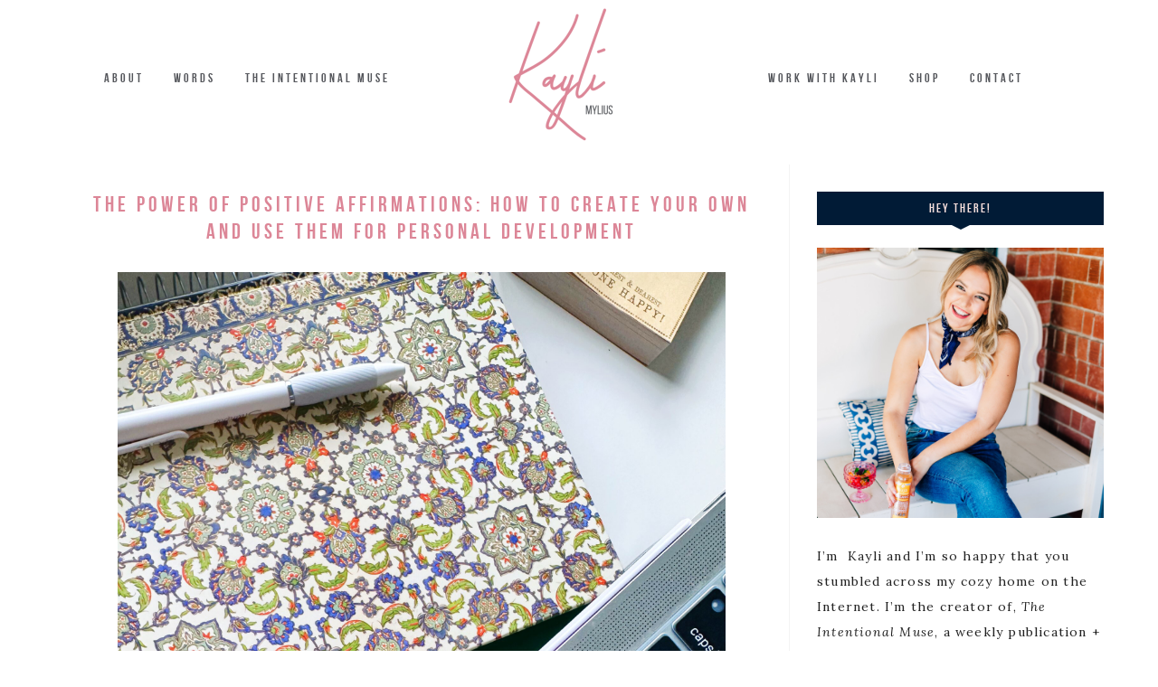

--- FILE ---
content_type: text/html; charset=UTF-8
request_url: https://kaylimylius.com/the-power-of-positive-affirmations-how-to-create-your-own-and-use-them-for-personal-development/
body_size: 15715
content:
<!DOCTYPE html>
<html lang="en">
<head >
<meta charset="UTF-8" />
<meta name="viewport" content="width=device-width, initial-scale=1" />
<meta name='robots' content='index, follow, max-image-preview:large, max-snippet:-1, max-video-preview:-1' />

			<style type="text/css">
				.slide-excerpt { width: 50%; }
				.slide-excerpt { bottom: 0; }
				.slide-excerpt { right: 0; }
				.flexslider { max-width: 800px; max-height: 500px; }
				.slide-image { max-height: 500px; }
			</style>
			<style type="text/css">
				@media only screen
				and (min-device-width : 320px)
				and (max-device-width : 480px) {
					.slide-excerpt { display: none !important; }
				}
			</style> 
	<!-- This site is optimized with the Yoast SEO plugin v22.4 - https://yoast.com/wordpress/plugins/seo/ -->
	<title>The Power of Positive Affirmations: How to Create Your Own and Use Them for Personal Development - Kayli Mylius</title>
	<link rel="canonical" href="https://kaylimylius.com/the-power-of-positive-affirmations-how-to-create-your-own-and-use-them-for-personal-development/" />
	<meta property="og:locale" content="en_US" />
	<meta property="og:type" content="article" />
	<meta property="og:title" content="The Power of Positive Affirmations: How to Create Your Own and Use Them for Personal Development - Kayli Mylius" />
	<meta property="og:description" content="I’ve been on and off utilizing affirmations for over a decade now. I first learned about the power of positive affirmations in high school and, since then, have had spurts of writing encouraging quips on PostIt’s, leaving them in places I often see — to the side of my laptop mouse pad, on my bathroom [&hellip;]" />
	<meta property="og:url" content="https://kaylimylius.com/the-power-of-positive-affirmations-how-to-create-your-own-and-use-them-for-personal-development/" />
	<meta property="og:site_name" content="Kayli Mylius" />
	<meta property="article:published_time" content="2023-06-12T22:49:17+00:00" />
	<meta property="article:modified_time" content="2023-06-12T23:43:45+00:00" />
	<meta property="og:image" content="https://kaylimylius.com/wp-content/uploads/2023/06/The-Power-of-Positive-Affirmations-How-to-Create-Your-Own-and-Use-Them-for-Personal-Development-scaled.jpg" />
	<meta name="author" content="admin" />
	<meta name="twitter:card" content="summary_large_image" />
	<script type="application/ld+json" class="yoast-schema-graph">{"@context":"https://schema.org","@graph":[{"@type":"WebPage","@id":"https://kaylimylius.com/the-power-of-positive-affirmations-how-to-create-your-own-and-use-them-for-personal-development/","url":"https://kaylimylius.com/the-power-of-positive-affirmations-how-to-create-your-own-and-use-them-for-personal-development/","name":"The Power of Positive Affirmations: How to Create Your Own and Use Them for Personal Development - Kayli Mylius","isPartOf":{"@id":"https://kaylimylius.com/#website"},"primaryImageOfPage":{"@id":"https://kaylimylius.com/the-power-of-positive-affirmations-how-to-create-your-own-and-use-them-for-personal-development/#primaryimage"},"image":{"@id":"https://kaylimylius.com/the-power-of-positive-affirmations-how-to-create-your-own-and-use-them-for-personal-development/#primaryimage"},"thumbnailUrl":"https://kaylimylius.com/wp-content/uploads/2023/06/The-Power-of-Positive-Affirmations-How-to-Create-Your-Own-and-Use-Them-for-Personal-Development-scaled.jpg","datePublished":"2023-06-12T22:49:17+00:00","dateModified":"2023-06-12T23:43:45+00:00","author":{"@id":"https://kaylimylius.com/#/schema/person/559f6d1bf64d9fb061c2f0a9e2bb6762"},"breadcrumb":{"@id":"https://kaylimylius.com/the-power-of-positive-affirmations-how-to-create-your-own-and-use-them-for-personal-development/#breadcrumb"},"inLanguage":"en","potentialAction":[{"@type":"ReadAction","target":["https://kaylimylius.com/the-power-of-positive-affirmations-how-to-create-your-own-and-use-them-for-personal-development/"]}]},{"@type":"ImageObject","inLanguage":"en","@id":"https://kaylimylius.com/the-power-of-positive-affirmations-how-to-create-your-own-and-use-them-for-personal-development/#primaryimage","url":"https://kaylimylius.com/wp-content/uploads/2023/06/The-Power-of-Positive-Affirmations-How-to-Create-Your-Own-and-Use-Them-for-Personal-Development-scaled.jpg","contentUrl":"https://kaylimylius.com/wp-content/uploads/2023/06/The-Power-of-Positive-Affirmations-How-to-Create-Your-Own-and-Use-Them-for-Personal-Development-scaled.jpg"},{"@type":"BreadcrumbList","@id":"https://kaylimylius.com/the-power-of-positive-affirmations-how-to-create-your-own-and-use-them-for-personal-development/#breadcrumb","itemListElement":[{"@type":"ListItem","position":1,"name":"Home","item":"https://kaylimylius.com/"},{"@type":"ListItem","position":2,"name":"The Power of Positive Affirmations: How to Create Your Own and Use Them for Personal Development"}]},{"@type":"WebSite","@id":"https://kaylimylius.com/#website","url":"https://kaylimylius.com/","name":"Kayli Mylius","description":"Marketing and Branding","potentialAction":[{"@type":"SearchAction","target":{"@type":"EntryPoint","urlTemplate":"https://kaylimylius.com/?s={search_term_string}"},"query-input":"required name=search_term_string"}],"inLanguage":"en"},{"@type":"Person","@id":"https://kaylimylius.com/#/schema/person/559f6d1bf64d9fb061c2f0a9e2bb6762","name":"admin","image":{"@type":"ImageObject","inLanguage":"en","@id":"https://kaylimylius.com/#/schema/person/image/","url":"https://secure.gravatar.com/avatar/ed360ad2fa4723d7e9d7a103b897a51c?s=96&d=mm&r=g","contentUrl":"https://secure.gravatar.com/avatar/ed360ad2fa4723d7e9d7a103b897a51c?s=96&d=mm&r=g","caption":"admin"},"url":"https://kaylimylius.com/author/admin/"}]}</script>
	<!-- / Yoast SEO plugin. -->


<link rel='dns-prefetch' href='//secure.gravatar.com' />
<link rel='dns-prefetch' href='//stats.wp.com' />
<link rel='dns-prefetch' href='//fonts.googleapis.com' />
<link rel='dns-prefetch' href='//code.ionicframework.com' />
<link rel='dns-prefetch' href='//v0.wordpress.com' />
<link rel="alternate" type="application/rss+xml" title="Kayli Mylius &raquo; Feed" href="https://kaylimylius.com/feed/" />
<link rel="alternate" type="application/rss+xml" title="Kayli Mylius &raquo; Comments Feed" href="https://kaylimylius.com/comments/feed/" />
<link rel="alternate" type="application/rss+xml" title="Kayli Mylius &raquo; The Power of Positive Affirmations: How to Create Your Own and Use Them for Personal Development Comments Feed" href="https://kaylimylius.com/the-power-of-positive-affirmations-how-to-create-your-own-and-use-them-for-personal-development/feed/" />
<script type="text/javascript">
/* <![CDATA[ */
window._wpemojiSettings = {"baseUrl":"https:\/\/s.w.org\/images\/core\/emoji\/15.0.3\/72x72\/","ext":".png","svgUrl":"https:\/\/s.w.org\/images\/core\/emoji\/15.0.3\/svg\/","svgExt":".svg","source":{"concatemoji":"https:\/\/kaylimylius.com\/wp-includes\/js\/wp-emoji-release.min.js?ver=6.5.7"}};
/*! This file is auto-generated */
!function(i,n){var o,s,e;function c(e){try{var t={supportTests:e,timestamp:(new Date).valueOf()};sessionStorage.setItem(o,JSON.stringify(t))}catch(e){}}function p(e,t,n){e.clearRect(0,0,e.canvas.width,e.canvas.height),e.fillText(t,0,0);var t=new Uint32Array(e.getImageData(0,0,e.canvas.width,e.canvas.height).data),r=(e.clearRect(0,0,e.canvas.width,e.canvas.height),e.fillText(n,0,0),new Uint32Array(e.getImageData(0,0,e.canvas.width,e.canvas.height).data));return t.every(function(e,t){return e===r[t]})}function u(e,t,n){switch(t){case"flag":return n(e,"\ud83c\udff3\ufe0f\u200d\u26a7\ufe0f","\ud83c\udff3\ufe0f\u200b\u26a7\ufe0f")?!1:!n(e,"\ud83c\uddfa\ud83c\uddf3","\ud83c\uddfa\u200b\ud83c\uddf3")&&!n(e,"\ud83c\udff4\udb40\udc67\udb40\udc62\udb40\udc65\udb40\udc6e\udb40\udc67\udb40\udc7f","\ud83c\udff4\u200b\udb40\udc67\u200b\udb40\udc62\u200b\udb40\udc65\u200b\udb40\udc6e\u200b\udb40\udc67\u200b\udb40\udc7f");case"emoji":return!n(e,"\ud83d\udc26\u200d\u2b1b","\ud83d\udc26\u200b\u2b1b")}return!1}function f(e,t,n){var r="undefined"!=typeof WorkerGlobalScope&&self instanceof WorkerGlobalScope?new OffscreenCanvas(300,150):i.createElement("canvas"),a=r.getContext("2d",{willReadFrequently:!0}),o=(a.textBaseline="top",a.font="600 32px Arial",{});return e.forEach(function(e){o[e]=t(a,e,n)}),o}function t(e){var t=i.createElement("script");t.src=e,t.defer=!0,i.head.appendChild(t)}"undefined"!=typeof Promise&&(o="wpEmojiSettingsSupports",s=["flag","emoji"],n.supports={everything:!0,everythingExceptFlag:!0},e=new Promise(function(e){i.addEventListener("DOMContentLoaded",e,{once:!0})}),new Promise(function(t){var n=function(){try{var e=JSON.parse(sessionStorage.getItem(o));if("object"==typeof e&&"number"==typeof e.timestamp&&(new Date).valueOf()<e.timestamp+604800&&"object"==typeof e.supportTests)return e.supportTests}catch(e){}return null}();if(!n){if("undefined"!=typeof Worker&&"undefined"!=typeof OffscreenCanvas&&"undefined"!=typeof URL&&URL.createObjectURL&&"undefined"!=typeof Blob)try{var e="postMessage("+f.toString()+"("+[JSON.stringify(s),u.toString(),p.toString()].join(",")+"));",r=new Blob([e],{type:"text/javascript"}),a=new Worker(URL.createObjectURL(r),{name:"wpTestEmojiSupports"});return void(a.onmessage=function(e){c(n=e.data),a.terminate(),t(n)})}catch(e){}c(n=f(s,u,p))}t(n)}).then(function(e){for(var t in e)n.supports[t]=e[t],n.supports.everything=n.supports.everything&&n.supports[t],"flag"!==t&&(n.supports.everythingExceptFlag=n.supports.everythingExceptFlag&&n.supports[t]);n.supports.everythingExceptFlag=n.supports.everythingExceptFlag&&!n.supports.flag,n.DOMReady=!1,n.readyCallback=function(){n.DOMReady=!0}}).then(function(){return e}).then(function(){var e;n.supports.everything||(n.readyCallback(),(e=n.source||{}).concatemoji?t(e.concatemoji):e.wpemoji&&e.twemoji&&(t(e.twemoji),t(e.wpemoji)))}))}((window,document),window._wpemojiSettings);
/* ]]> */
</script>
<link rel='stylesheet' id='sbi_styles-css' href='https://kaylimylius.com/wp-content/plugins/instagram-feed/css/sbi-styles.min.css?ver=6.2.10' type='text/css' media='all' />
<link rel='stylesheet' id='kayli-schattner-theme-css' href='https://kaylimylius.com/wp-content/themes/Kayli%20by%20FGD/style.css?ver=1.0.2' type='text/css' media='all' />
<style id='wp-emoji-styles-inline-css' type='text/css'>

	img.wp-smiley, img.emoji {
		display: inline !important;
		border: none !important;
		box-shadow: none !important;
		height: 1em !important;
		width: 1em !important;
		margin: 0 0.07em !important;
		vertical-align: -0.1em !important;
		background: none !important;
		padding: 0 !important;
	}
</style>
<link rel='stylesheet' id='wp-block-library-css' href='https://kaylimylius.com/wp-includes/css/dist/block-library/style.min.css?ver=6.5.7' type='text/css' media='all' />
<style id='wp-block-library-inline-css' type='text/css'>
.has-text-align-justify{text-align:justify;}
</style>
<link rel='stylesheet' id='mediaelement-css' href='https://kaylimylius.com/wp-includes/js/mediaelement/mediaelementplayer-legacy.min.css?ver=4.2.17' type='text/css' media='all' />
<link rel='stylesheet' id='wp-mediaelement-css' href='https://kaylimylius.com/wp-includes/js/mediaelement/wp-mediaelement.min.css?ver=6.5.7' type='text/css' media='all' />
<style id='jetpack-sharing-buttons-style-inline-css' type='text/css'>
.jetpack-sharing-buttons__services-list{display:flex;flex-direction:row;flex-wrap:wrap;gap:0;list-style-type:none;margin:5px;padding:0}.jetpack-sharing-buttons__services-list.has-small-icon-size{font-size:12px}.jetpack-sharing-buttons__services-list.has-normal-icon-size{font-size:16px}.jetpack-sharing-buttons__services-list.has-large-icon-size{font-size:24px}.jetpack-sharing-buttons__services-list.has-huge-icon-size{font-size:36px}@media print{.jetpack-sharing-buttons__services-list{display:none!important}}.editor-styles-wrapper .wp-block-jetpack-sharing-buttons{gap:0;padding-inline-start:0}ul.jetpack-sharing-buttons__services-list.has-background{padding:1.25em 2.375em}
</style>
<style id='classic-theme-styles-inline-css' type='text/css'>
/*! This file is auto-generated */
.wp-block-button__link{color:#fff;background-color:#32373c;border-radius:9999px;box-shadow:none;text-decoration:none;padding:calc(.667em + 2px) calc(1.333em + 2px);font-size:1.125em}.wp-block-file__button{background:#32373c;color:#fff;text-decoration:none}
</style>
<style id='global-styles-inline-css' type='text/css'>
body{--wp--preset--color--black: #000000;--wp--preset--color--cyan-bluish-gray: #abb8c3;--wp--preset--color--white: #ffffff;--wp--preset--color--pale-pink: #f78da7;--wp--preset--color--vivid-red: #cf2e2e;--wp--preset--color--luminous-vivid-orange: #ff6900;--wp--preset--color--luminous-vivid-amber: #fcb900;--wp--preset--color--light-green-cyan: #7bdcb5;--wp--preset--color--vivid-green-cyan: #00d084;--wp--preset--color--pale-cyan-blue: #8ed1fc;--wp--preset--color--vivid-cyan-blue: #0693e3;--wp--preset--color--vivid-purple: #9b51e0;--wp--preset--gradient--vivid-cyan-blue-to-vivid-purple: linear-gradient(135deg,rgba(6,147,227,1) 0%,rgb(155,81,224) 100%);--wp--preset--gradient--light-green-cyan-to-vivid-green-cyan: linear-gradient(135deg,rgb(122,220,180) 0%,rgb(0,208,130) 100%);--wp--preset--gradient--luminous-vivid-amber-to-luminous-vivid-orange: linear-gradient(135deg,rgba(252,185,0,1) 0%,rgba(255,105,0,1) 100%);--wp--preset--gradient--luminous-vivid-orange-to-vivid-red: linear-gradient(135deg,rgba(255,105,0,1) 0%,rgb(207,46,46) 100%);--wp--preset--gradient--very-light-gray-to-cyan-bluish-gray: linear-gradient(135deg,rgb(238,238,238) 0%,rgb(169,184,195) 100%);--wp--preset--gradient--cool-to-warm-spectrum: linear-gradient(135deg,rgb(74,234,220) 0%,rgb(151,120,209) 20%,rgb(207,42,186) 40%,rgb(238,44,130) 60%,rgb(251,105,98) 80%,rgb(254,248,76) 100%);--wp--preset--gradient--blush-light-purple: linear-gradient(135deg,rgb(255,206,236) 0%,rgb(152,150,240) 100%);--wp--preset--gradient--blush-bordeaux: linear-gradient(135deg,rgb(254,205,165) 0%,rgb(254,45,45) 50%,rgb(107,0,62) 100%);--wp--preset--gradient--luminous-dusk: linear-gradient(135deg,rgb(255,203,112) 0%,rgb(199,81,192) 50%,rgb(65,88,208) 100%);--wp--preset--gradient--pale-ocean: linear-gradient(135deg,rgb(255,245,203) 0%,rgb(182,227,212) 50%,rgb(51,167,181) 100%);--wp--preset--gradient--electric-grass: linear-gradient(135deg,rgb(202,248,128) 0%,rgb(113,206,126) 100%);--wp--preset--gradient--midnight: linear-gradient(135deg,rgb(2,3,129) 0%,rgb(40,116,252) 100%);--wp--preset--font-size--small: 13px;--wp--preset--font-size--medium: 20px;--wp--preset--font-size--large: 36px;--wp--preset--font-size--x-large: 42px;--wp--preset--spacing--20: 0.44rem;--wp--preset--spacing--30: 0.67rem;--wp--preset--spacing--40: 1rem;--wp--preset--spacing--50: 1.5rem;--wp--preset--spacing--60: 2.25rem;--wp--preset--spacing--70: 3.38rem;--wp--preset--spacing--80: 5.06rem;--wp--preset--shadow--natural: 6px 6px 9px rgba(0, 0, 0, 0.2);--wp--preset--shadow--deep: 12px 12px 50px rgba(0, 0, 0, 0.4);--wp--preset--shadow--sharp: 6px 6px 0px rgba(0, 0, 0, 0.2);--wp--preset--shadow--outlined: 6px 6px 0px -3px rgba(255, 255, 255, 1), 6px 6px rgba(0, 0, 0, 1);--wp--preset--shadow--crisp: 6px 6px 0px rgba(0, 0, 0, 1);}:where(.is-layout-flex){gap: 0.5em;}:where(.is-layout-grid){gap: 0.5em;}body .is-layout-flex{display: flex;}body .is-layout-flex{flex-wrap: wrap;align-items: center;}body .is-layout-flex > *{margin: 0;}body .is-layout-grid{display: grid;}body .is-layout-grid > *{margin: 0;}:where(.wp-block-columns.is-layout-flex){gap: 2em;}:where(.wp-block-columns.is-layout-grid){gap: 2em;}:where(.wp-block-post-template.is-layout-flex){gap: 1.25em;}:where(.wp-block-post-template.is-layout-grid){gap: 1.25em;}.has-black-color{color: var(--wp--preset--color--black) !important;}.has-cyan-bluish-gray-color{color: var(--wp--preset--color--cyan-bluish-gray) !important;}.has-white-color{color: var(--wp--preset--color--white) !important;}.has-pale-pink-color{color: var(--wp--preset--color--pale-pink) !important;}.has-vivid-red-color{color: var(--wp--preset--color--vivid-red) !important;}.has-luminous-vivid-orange-color{color: var(--wp--preset--color--luminous-vivid-orange) !important;}.has-luminous-vivid-amber-color{color: var(--wp--preset--color--luminous-vivid-amber) !important;}.has-light-green-cyan-color{color: var(--wp--preset--color--light-green-cyan) !important;}.has-vivid-green-cyan-color{color: var(--wp--preset--color--vivid-green-cyan) !important;}.has-pale-cyan-blue-color{color: var(--wp--preset--color--pale-cyan-blue) !important;}.has-vivid-cyan-blue-color{color: var(--wp--preset--color--vivid-cyan-blue) !important;}.has-vivid-purple-color{color: var(--wp--preset--color--vivid-purple) !important;}.has-black-background-color{background-color: var(--wp--preset--color--black) !important;}.has-cyan-bluish-gray-background-color{background-color: var(--wp--preset--color--cyan-bluish-gray) !important;}.has-white-background-color{background-color: var(--wp--preset--color--white) !important;}.has-pale-pink-background-color{background-color: var(--wp--preset--color--pale-pink) !important;}.has-vivid-red-background-color{background-color: var(--wp--preset--color--vivid-red) !important;}.has-luminous-vivid-orange-background-color{background-color: var(--wp--preset--color--luminous-vivid-orange) !important;}.has-luminous-vivid-amber-background-color{background-color: var(--wp--preset--color--luminous-vivid-amber) !important;}.has-light-green-cyan-background-color{background-color: var(--wp--preset--color--light-green-cyan) !important;}.has-vivid-green-cyan-background-color{background-color: var(--wp--preset--color--vivid-green-cyan) !important;}.has-pale-cyan-blue-background-color{background-color: var(--wp--preset--color--pale-cyan-blue) !important;}.has-vivid-cyan-blue-background-color{background-color: var(--wp--preset--color--vivid-cyan-blue) !important;}.has-vivid-purple-background-color{background-color: var(--wp--preset--color--vivid-purple) !important;}.has-black-border-color{border-color: var(--wp--preset--color--black) !important;}.has-cyan-bluish-gray-border-color{border-color: var(--wp--preset--color--cyan-bluish-gray) !important;}.has-white-border-color{border-color: var(--wp--preset--color--white) !important;}.has-pale-pink-border-color{border-color: var(--wp--preset--color--pale-pink) !important;}.has-vivid-red-border-color{border-color: var(--wp--preset--color--vivid-red) !important;}.has-luminous-vivid-orange-border-color{border-color: var(--wp--preset--color--luminous-vivid-orange) !important;}.has-luminous-vivid-amber-border-color{border-color: var(--wp--preset--color--luminous-vivid-amber) !important;}.has-light-green-cyan-border-color{border-color: var(--wp--preset--color--light-green-cyan) !important;}.has-vivid-green-cyan-border-color{border-color: var(--wp--preset--color--vivid-green-cyan) !important;}.has-pale-cyan-blue-border-color{border-color: var(--wp--preset--color--pale-cyan-blue) !important;}.has-vivid-cyan-blue-border-color{border-color: var(--wp--preset--color--vivid-cyan-blue) !important;}.has-vivid-purple-border-color{border-color: var(--wp--preset--color--vivid-purple) !important;}.has-vivid-cyan-blue-to-vivid-purple-gradient-background{background: var(--wp--preset--gradient--vivid-cyan-blue-to-vivid-purple) !important;}.has-light-green-cyan-to-vivid-green-cyan-gradient-background{background: var(--wp--preset--gradient--light-green-cyan-to-vivid-green-cyan) !important;}.has-luminous-vivid-amber-to-luminous-vivid-orange-gradient-background{background: var(--wp--preset--gradient--luminous-vivid-amber-to-luminous-vivid-orange) !important;}.has-luminous-vivid-orange-to-vivid-red-gradient-background{background: var(--wp--preset--gradient--luminous-vivid-orange-to-vivid-red) !important;}.has-very-light-gray-to-cyan-bluish-gray-gradient-background{background: var(--wp--preset--gradient--very-light-gray-to-cyan-bluish-gray) !important;}.has-cool-to-warm-spectrum-gradient-background{background: var(--wp--preset--gradient--cool-to-warm-spectrum) !important;}.has-blush-light-purple-gradient-background{background: var(--wp--preset--gradient--blush-light-purple) !important;}.has-blush-bordeaux-gradient-background{background: var(--wp--preset--gradient--blush-bordeaux) !important;}.has-luminous-dusk-gradient-background{background: var(--wp--preset--gradient--luminous-dusk) !important;}.has-pale-ocean-gradient-background{background: var(--wp--preset--gradient--pale-ocean) !important;}.has-electric-grass-gradient-background{background: var(--wp--preset--gradient--electric-grass) !important;}.has-midnight-gradient-background{background: var(--wp--preset--gradient--midnight) !important;}.has-small-font-size{font-size: var(--wp--preset--font-size--small) !important;}.has-medium-font-size{font-size: var(--wp--preset--font-size--medium) !important;}.has-large-font-size{font-size: var(--wp--preset--font-size--large) !important;}.has-x-large-font-size{font-size: var(--wp--preset--font-size--x-large) !important;}
.wp-block-navigation a:where(:not(.wp-element-button)){color: inherit;}
:where(.wp-block-post-template.is-layout-flex){gap: 1.25em;}:where(.wp-block-post-template.is-layout-grid){gap: 1.25em;}
:where(.wp-block-columns.is-layout-flex){gap: 2em;}:where(.wp-block-columns.is-layout-grid){gap: 2em;}
.wp-block-pullquote{font-size: 1.5em;line-height: 1.6;}
</style>
<link rel='stylesheet' id='fgd-google-fonts-css' href='//fonts.googleapis.com/css?family=Montserrat%3A400%2C700%7CLora%3A300%2C400%2C400i&#038;ver=6.5.7' type='text/css' media='all' />
<link rel='stylesheet' id='ionicons-css' href='//code.ionicframework.com/ionicons/2.0.1/css/ionicons.min.css?ver=6.5.7' type='text/css' media='all' />
<link rel='stylesheet' id='dashicons-css' href='https://kaylimylius.com/wp-includes/css/dashicons.min.css?ver=6.5.7' type='text/css' media='all' />
<link rel='stylesheet' id='font-awesome-5-css' href='https://kaylimylius.com/wp-content/plugins/bb-plugin/fonts/fontawesome/5.15.4/css/all.min.css?ver=2.8.0.7' type='text/css' media='all' />
<link rel='stylesheet' id='font-awesome-css' href='https://kaylimylius.com/wp-content/plugins/bb-plugin/fonts/fontawesome/5.15.4/css/v4-shims.min.css?ver=2.8.0.7' type='text/css' media='all' />
<link rel='stylesheet' id='simple-social-icons-font-css' href='https://kaylimylius.com/wp-content/plugins/simple-social-icons/css/style.css?ver=3.0.2' type='text/css' media='all' />
<link rel='stylesheet' id='gfv-styles-css' href='https://kaylimylius.com/wp-content/plugins/featured-videos-for-genesis/css/gfv-style.css?ver=6.5.7' type='text/css' media='all' />
<link rel='stylesheet' id='jetpack_css-css' href='https://kaylimylius.com/wp-content/plugins/jetpack/css/jetpack.css?ver=13.3.1' type='text/css' media='all' />
<link rel='stylesheet' id='slider_styles-css' href='https://kaylimylius.com/wp-content/plugins/genesis-responsive-slider/assets/style.css?ver=1.0.1' type='text/css' media='all' />
<script type="text/javascript" src="https://kaylimylius.com/wp-includes/js/jquery/jquery.min.js?ver=3.7.1" id="jquery-core-js"></script>
<script type="text/javascript" src="https://kaylimylius.com/wp-includes/js/jquery/jquery-migrate.min.js?ver=3.4.1" id="jquery-migrate-js"></script>
<script type="text/javascript" src="https://kaylimylius.com/wp-content/themes/Kayli%20by%20FGD/js/nav.js?ver=1.0.0" id="global-script-js"></script>
<link rel="https://api.w.org/" href="https://kaylimylius.com/wp-json/" /><link rel="alternate" type="application/json" href="https://kaylimylius.com/wp-json/wp/v2/posts/2120" /><link rel="EditURI" type="application/rsd+xml" title="RSD" href="https://kaylimylius.com/xmlrpc.php?rsd" />
<meta name="generator" content="WordPress 6.5.7" />
<link rel='shortlink' href='https://wp.me/peeTDH-yc' />
<link rel="alternate" type="application/json+oembed" href="https://kaylimylius.com/wp-json/oembed/1.0/embed?url=https%3A%2F%2Fkaylimylius.com%2Fthe-power-of-positive-affirmations-how-to-create-your-own-and-use-them-for-personal-development%2F" />
<link rel="alternate" type="text/xml+oembed" href="https://kaylimylius.com/wp-json/oembed/1.0/embed?url=https%3A%2F%2Fkaylimylius.com%2Fthe-power-of-positive-affirmations-how-to-create-your-own-and-use-them-for-personal-development%2F&#038;format=xml" />
	<style>img#wpstats{display:none}</style>
		<link rel="pingback" href="https://kaylimylius.com/xmlrpc.php" />
<style type="text/css">.site-title a { background: url(https://kaylimylius.com/wp-content/uploads/2022/08/cropped-Kayli-Logo.png) no-repeat !important; }</style>
<style type="text/css">.recentcomments a{display:inline !important;padding:0 !important;margin:0 !important;}</style><link rel="icon" href="https://kaylimylius.com/wp-content/uploads/2023/03/cropped-favicon-1-32x32.png" sizes="32x32" />
<link rel="icon" href="https://kaylimylius.com/wp-content/uploads/2023/03/cropped-favicon-1-192x192.png" sizes="192x192" />
<link rel="apple-touch-icon" href="https://kaylimylius.com/wp-content/uploads/2023/03/cropped-favicon-1-180x180.png" />
<meta name="msapplication-TileImage" content="https://kaylimylius.com/wp-content/uploads/2023/03/cropped-favicon-1-270x270.png" />
</head>
<body class="post-template-default single single-post postid-2120 single-format-standard custom-header header-image header-full-width content-sidebar genesis-breadcrumbs-hidden genesis-footer-widgets-hidden"><a href="#0" class="to-top" title="Back To Top">Top</a><div class="site-container"><div class="small-wrap"><nav class="nav-small"></nav></div><header class="site-header"><div class="wrap"><div class="title-area"><p class="site-title"><a href="https://kaylimylius.com/">Kayli Mylius</a></p><p class="site-description">Marketing and Branding</p></div><nav class="nav-primary" aria-label="Main"><div class="wrap"><ul id="menu-left" class="menu genesis-nav-menu menu-primary"><li id="menu-item-1671" class="menu-item menu-item-type-post_type menu-item-object-page menu-item-1671"><a href="https://kaylimylius.com/about-2/"><span >About</span></a></li>
<li id="menu-item-2117" class="menu-item menu-item-type-post_type menu-item-object-page menu-item-2117"><a href="https://kaylimylius.com/blog/"><span >Words</span></a></li>
<li id="menu-item-1679" class="menu-item menu-item-type-taxonomy menu-item-object-category menu-item-1679"><a href="https://kaylimylius.com/category/theintentionalmuse/"><span class="sub"></span><span >The Intentional Muse</span></a></li>
</ul></div></nav><nav class="nav-secondary" aria-label="Secondary"><div class="wrap"><ul id="menu-right" class="menu genesis-nav-menu menu-secondary"><li id="menu-item-2118" class="menu-item menu-item-type-post_type menu-item-object-page menu-item-2118"><a href="https://kaylimylius.com/work-with-kayli/"><span >Work with Kayli</span></a></li>
<li id="menu-item-1669" class="menu-item menu-item-type-post_type menu-item-object-page menu-item-1669"><a href="https://kaylimylius.com/shop/"><span >Shop</span></a></li>
<li id="menu-item-1668" class="menu-item menu-item-type-post_type menu-item-object-page menu-item-1668"><a href="https://kaylimylius.com/contact/"><span >Contact</span></a></li>
</ul></div></nav></div></header><div class="site-inner"><div class="content-sidebar-wrap"><main class="content"><article class="post-2120 post type-post status-publish format-standard category-uncategorized entry" aria-label="The Power of Positive Affirmations: How to Create Your Own and Use Them for Personal Development"><header class="entry-header"><h1 class="entry-title">The Power of Positive Affirmations: How to Create Your Own and Use Them for Personal Development</h1>
</header><div class="entry-content">
<figure class="wp-block-image size-full"><a href="https://kaylimylius.com/wp-content/uploads/2023/06/The-Power-of-Positive-Affirmations-How-to-Create-Your-Own-and-Use-Them-for-Personal-Development-scaled.jpg"><img decoding="async" width="1920" height="2560" src="https://kaylimylius.com/wp-content/uploads/2023/06/The-Power-of-Positive-Affirmations-How-to-Create-Your-Own-and-Use-Them-for-Personal-Development-scaled.jpg" alt="" class="wp-image-2122" srcset="https://kaylimylius.com/wp-content/uploads/2023/06/The-Power-of-Positive-Affirmations-How-to-Create-Your-Own-and-Use-Them-for-Personal-Development-scaled.jpg 1920w, https://kaylimylius.com/wp-content/uploads/2023/06/The-Power-of-Positive-Affirmations-How-to-Create-Your-Own-and-Use-Them-for-Personal-Development-225x300.jpg 225w" sizes="(max-width: 1920px) 100vw, 1920px" /></a></figure>



<p>I’ve been on and off utilizing affirmations for over a decade now. I first learned about the power of positive affirmations in high school and, since then, have had spurts of writing encouraging quips on PostIt’s, leaving them in places I often see — to the side of my laptop mouse pad, on my bathroom mirror, inside the cupboard where I keep my dishwasher detergent — and repeating them upon waking.</p>



<p>During those spurts, I always noticed an uptick in my mood; it wasn’t magic. <a href="https://www.ncbi.nlm.nih.gov/pmc/articles/PMC4814782/" target="_blank" rel="noreferrer noopener">Significant research</a> shows that self-affirmation activates the reward center in your brain, which then releases dopamine, reinforcing the positive thought.&nbsp;</p>



<p>Successful people have long been preaching the power of a positive mindset. Think Oprah Winfrey, Jim Carrey, Lizzo, etc., but no, you don’t need a <a href="https://www.instagram.com/p/CtJijC7O6WY/?utm_source=ig_web_copy_link&amp;igshid=MmJiY2I4NDBkZg%3D%3D" target="_blank" rel="noreferrer noopener">meditation closet a la Drew</a> — though, now I really want one. All you need is a piece of paper and a pen.</p>



<p><em>Let’s dive in.</em></p>



<h2 class="wp-block-heading">How to Create Your Own Positive Affirmations</h2>



<ol>
<li>To create your own affirmations, you must identify what areas of your life you’d like to focus on. Perhaps you’re wanting to call in new career opportunities, more love for your body, or a hilarious friend that enjoys going to the movies. Write down your main focus at the top of the page.</li>
</ol>



<ol start="2">
<li>Next, write affirmations that support the new beliefs you’re looking to instill. Be sure only to use present tense statements.&nbsp;</li>
</ol>



<p><strong><em>Example:</em></strong><em> I am worthy of joy and experience it daily.</em></p>



<ol start="3">
<li>Take a few minutes to sit with any uncomfortable emotions or limiting beliefs that arose as you wrote. It’s completely normal for uneasy feelings to come up.&nbsp;</li>
</ol>



<ol start="4">
<li>Now, flip those feelings upside down and write a contradictory affirmation.&nbsp;</li>
</ol>



<p><strong><em>Example:</em></strong> <em>“I could never work at X! Why would they hire me?”</em> can become <em>“I am smart, motivated, and insightful. Any company is lucky to have me on their team!”</em></p>



<ol start="5">
<li>Once you have an amount you feel good about, choose 3-5 you’ll work with in the coming weeks. Display these places you’ll often see, like your work area, your phone background, or above your kitchen sink.&nbsp;</li>
</ol>



<p><strong>Repeat these affirmations to yourself as you see their reminders, upon waking, and when having any contradictory thoughts.</strong></p>



<p>Through repeating these affirmations, your brain will create <a href="https://www.brainfutures.org/neuroplasticity-101/" target="_blank" rel="noreferrer noopener">new neural pathways</a> making it easier to access these thoughts, and the hope is that eventually, your brain will access these thoughts much easier than any unaligned former beliefs.</p>



<h2 class="wp-block-heading">Hoping to gain some affirmation inspiration? Here are some affirmations I’ve used + enjoy.</h2>



<ol>
<li>I create the life of my dreams every day.</li>



<li>My body is a gift and she carries me with love.</li>



<li>All that I seek is seeking me too.</li>



<li>I get healthier and wealthier every day.&nbsp;</li>



<li>I am worthy of the love I receive and receive it often + well.</li>



<li>I enter rooms with charisma and grace.</li>



<li>I am lucky to venture into the unknown.</li>



<li>I am my own safe place.</li>



<li>Incredible growth is happening at this very moment.</li>



<li>Exciting career opportunities enter my life with ease + grace.</li>



<li>Every time I stand up for what I believe in, I encourage others to do the same.</li>



<li>Tapping into my creative flow is my birthright + I do so daily.</li>



<li>The Universe is always supporting me.</li>



<li>I am a capable person who knows what she wants.</li>



<li>I speak with kindness, and kindness is given to me.</li>



<li>I accept comfort with open arms.&nbsp;</li>



<li>I get paid for being me.</li>



<li>What&#8217;s meant for me is on its way.</li>



<li>I grow through what I go through.</li>



<li>With each deep breath, I sink into peace.&nbsp;</li>
</ol>



<p><strong>If a specific affirmation here stuck out to you, feel free to see if <a href="https://kaylimylius.com/positive-affirmation-wallpapers/" target="_blank" rel="noreferrer noopener">I’ve made it into a phone wallpaper here and download for a quick boost when your phone flips on. </a></strong></p>



<p><em>Have you practiced positive affirmations before? Will you now? Let me know what your experience has been with them in the comments!</em></p>
<!--<rdf:RDF xmlns:rdf="http://www.w3.org/1999/02/22-rdf-syntax-ns#"
			xmlns:dc="http://purl.org/dc/elements/1.1/"
			xmlns:trackback="http://madskills.com/public/xml/rss/module/trackback/">
		<rdf:Description rdf:about="https://kaylimylius.com/the-power-of-positive-affirmations-how-to-create-your-own-and-use-them-for-personal-development/"
    dc:identifier="https://kaylimylius.com/the-power-of-positive-affirmations-how-to-create-your-own-and-use-them-for-personal-development/"
    dc:title="The Power of Positive Affirmations: How to Create Your Own and Use Them for Personal Development"
    trackback:ping="https://kaylimylius.com/the-power-of-positive-affirmations-how-to-create-your-own-and-use-them-for-personal-development/trackback/" />
</rdf:RDF>-->
</div><footer class="entry-footer"><p class="entry-meta"><span class="entry-categories">Filed Under: <a href="https://kaylimylius.com/category/uncategorized/" rel="category tag">Uncategorized</a></span> </p><div class="prev-next-navigation"><div class="previous"><a href="https://kaylimylius.com/the-next-chapter/" rel="prev">Previous</a></div><div class="next"><a href="https://kaylimylius.com/a-less-sweet-take-on-a-shirley-temple/" rel="next">Next</a></div></div><!-- .prev-next-navigation --></footer></article>	<div id="respond" class="comment-respond">
		<h3 id="reply-title" class="comment-reply-title">Leave a Reply <small><a rel="nofollow" id="cancel-comment-reply-link" href="/the-power-of-positive-affirmations-how-to-create-your-own-and-use-them-for-personal-development/#respond" style="display:none;">Cancel reply</a></small></h3><form action="https://kaylimylius.com/wp-comments-post.php" method="post" id="commentform" class="comment-form" novalidate><p class="comment-notes"><span id="email-notes">Your email address will not be published.</span> <span class="required-field-message">Required fields are marked <span class="required">*</span></span></p><p class="comment-form-comment"><label for="comment">Comment <span class="required">*</span></label> <textarea id="comment" name="comment" cols="45" rows="8" maxlength="65525" required></textarea></p><p class="comment-form-author"><label for="author">Name <span class="required">*</span></label> <input id="author" name="author" type="text" value="" size="30" maxlength="245" autocomplete="name" required /></p>
<p class="comment-form-email"><label for="email">Email <span class="required">*</span></label> <input id="email" name="email" type="email" value="" size="30" maxlength="100" aria-describedby="email-notes" autocomplete="email" required /></p>
<p class="comment-form-url"><label for="url">Website</label> <input id="url" name="url" type="url" value="" size="30" maxlength="200" autocomplete="url" /></p>
<p class="comment-form-cookies-consent"><input id="wp-comment-cookies-consent" name="wp-comment-cookies-consent" type="checkbox" value="yes" /> <label for="wp-comment-cookies-consent">Save my name, email, and website in this browser for the next time I comment.</label></p>
<p class="form-submit"><input name="submit" type="submit" id="submit" class="submit" value="Post Comment" /> <input type='hidden' name='comment_post_ID' value='2120' id='comment_post_ID' />
<input type='hidden' name='comment_parent' id='comment_parent' value='0' />
</p><input type="hidden" id="killer_value" name="killer_value" value="c86a7ee3d8ef0b551ed58e354a836f2b"/></form>	</div><!-- #respond -->
	</main><aside class="sidebar sidebar-primary widget-area" role="complementary" aria-label="Primary Sidebar"><section id="text-2" class="widget widget_text"><div class="widget-wrap"><h4 class="widget-title widgettitle">Hey there!</h4>
			<div class="textwidget"><p><img loading="lazy" decoding="async" class="aligncenter wp-image-1885 size-full" src="https://kaylimylius.com/wp-content/uploads/2020/05/KayliSchattner-MarketingStrategist-BrandingPhotos-LunabearStudios-69-1-e1589292347760.jpg" alt="" width="1768" height="1667" srcset="https://kaylimylius.com/wp-content/uploads/2020/05/KayliSchattner-MarketingStrategist-BrandingPhotos-LunabearStudios-69-1-e1589292347760.jpg 1768w, https://kaylimylius.com/wp-content/uploads/2020/05/KayliSchattner-MarketingStrategist-BrandingPhotos-LunabearStudios-69-1-e1589292347760-300x283.jpg 300w, https://kaylimylius.com/wp-content/uploads/2020/05/KayliSchattner-MarketingStrategist-BrandingPhotos-LunabearStudios-69-1-e1589292347760-1024x966.jpg 1024w, https://kaylimylius.com/wp-content/uploads/2020/05/KayliSchattner-MarketingStrategist-BrandingPhotos-LunabearStudios-69-1-e1589292347760-768x724.jpg 768w, https://kaylimylius.com/wp-content/uploads/2020/05/KayliSchattner-MarketingStrategist-BrandingPhotos-LunabearStudios-69-1-e1589292347760-1536x1448.jpg 1536w" sizes="(max-width: 1768px) 100vw, 1768px" /></p>
<p>I’m  Kayli and I&#8217;m so happy that you stumbled across my cozy home on the Internet. I&#8217;m the creator of, <em>The Intentional Muse</em>, a weekly publication + community that aims to empower and support women ready to lead more intentional lives, be their own muse and throw out the &#8220;hustle&#8221; mentality to create a life they don&#8217;t need a break from. Seeing humans stand in their power + discover art in their every day completely lights me up! I also use my near-decade of marketing and content strategy experience to help heart-centered companies curate their dream brand. Brand voice is huge + I grin with pride when the companies I work with gracefully engage with their desired clientele and make more money doing it. When I&#8217;m not whipping-up essays or guiding a business down the rabbit hole of their dream customer journey, you can find me walking my Corgi, Stabler, taking a yoga class, having a dance party, on a plane, or digging into a new book. I do hope you&#8217;ll cozy-up + stay a while!</p>
</div>
		</div></section>
<section id="simple-social-icons-3" class="widget simple-social-icons"><div class="widget-wrap"><h4 class="widget-title widgettitle">LET&#8217;S GET SOCIAL</h4>
<ul class="aligncenter"><li class="ssi-instagram"><a href="https://www.instagram.com/kaylischattner/" target="_blank" rel="noopener noreferrer"><svg role="img" class="social-instagram" aria-labelledby="social-instagram-3"><title id="social-instagram-3">Instagram</title><use xlink:href="https://kaylimylius.com/wp-content/plugins/simple-social-icons/symbol-defs.svg#social-instagram"></use></svg></a></li><li class="ssi-linkedin"><a href="https://www.linkedin.com/in/kayli-schattner-80148a8b/" target="_blank" rel="noopener noreferrer"><svg role="img" class="social-linkedin" aria-labelledby="social-linkedin-3"><title id="social-linkedin-3">LinkedIn</title><use xlink:href="https://kaylimylius.com/wp-content/plugins/simple-social-icons/symbol-defs.svg#social-linkedin"></use></svg></a></li><li class="ssi-pinterest"><a href="https://www.pinterest.com/kaylischattner/" target="_blank" rel="noopener noreferrer"><svg role="img" class="social-pinterest" aria-labelledby="social-pinterest-3"><title id="social-pinterest-3">Pinterest</title><use xlink:href="https://kaylimylius.com/wp-content/plugins/simple-social-icons/symbol-defs.svg#social-pinterest"></use></svg></a></li></ul></div></section>
<section id="search-3" class="widget widget_search"><div class="widget-wrap"><form class="search-form" method="get" action="https://kaylimylius.com/" role="search"><input class="search-form-input" type="search" name="s" id="searchform-1" placeholder="Search this website"><input class="search-form-submit" type="submit" value="Search"><meta content="https://kaylimylius.com/?s={s}"></form></div></section>

		<section id="recent-posts-3" class="widget widget_recent_entries"><div class="widget-wrap">
		<h4 class="widget-title widgettitle">Recent Posts</h4>

		<ul>
											<li>
					<a href="https://kaylimylius.com/rose-avocado-toast/">Rose Avocado Toast</a>
									</li>
											<li>
					<a href="https://kaylimylius.com/my-morning-matcha-recipe/">My Morning Matcha Recipe</a>
									</li>
											<li>
					<a href="https://kaylimylius.com/send-my-bag-review/">Send My Bag Review</a>
									</li>
											<li>
					<a href="https://kaylimylius.com/muse-spotlight-rachel-onefater-of-ora-mer/">Muse Spotlight: Rachel Onefater of Ora Mer</a>
									</li>
											<li>
					<a href="https://kaylimylius.com/dvf-for-target-my-personal-favorites/">DvF for Target: My Personal Favorites</a>
									</li>
					</ul>

		</div></section>
<section id="recent-comments-3" class="widget widget_recent_comments"><div class="widget-wrap"><h4 class="widget-title widgettitle">Recent Comments</h4>
<ul id="recentcomments"><li class="recentcomments"><span class="comment-author-link">Kseniya</span> on <a href="https://kaylimylius.com/in-the-elevator-with-kseniya-bublikova/#comment-7">In the Elevator with Kseniya Bublikova</a></li><li class="recentcomments"><span class="comment-author-link">Kseniya</span> on <a href="https://kaylimylius.com/in-the-elevator-with-kseniya-bublikova/#comment-6">In the Elevator with Kseniya Bublikova</a></li><li class="recentcomments"><span class="comment-author-link"><a href="http://asharedpathah.com" class="url" rel="ugc external nofollow">Alana</a></span> on <a href="https://kaylimylius.com/in-the-elevator-with-kseniya-bublikova/#comment-5">In the Elevator with Kseniya Bublikova</a></li><li class="recentcomments"><span class="comment-author-link"><a href="http://www.kibalance.energy" class="url" rel="ugc external nofollow">Liza</a></span> on <a href="https://kaylimylius.com/in-the-elevator-with-kseniya-bublikova/#comment-4">In the Elevator with Kseniya Bublikova</a></li></ul></div></section>
</aside></div></div><div class="social-bar widget-area"><div class="social-wrap"><section id="text-3" class="widget widget_text"><div class="widget-wrap">			<div class="textwidget">
<div id="sb_instagram"  class="sbi sbi_mob_col_1 sbi_tab_col_2 sbi_col_7 sbi_width_resp" style="padding-bottom: 10px;background-color: rgb(255,255,255);width: 100%;" data-feedid="sbi_17841401349820044#7"  data-res="auto" data-cols="7" data-colsmobile="1" data-colstablet="2" data-num="7" data-nummobile="" data-shortcode-atts="{}"  data-postid="2120" data-locatornonce="a5f54cf926" data-sbi-flags="favorLocal">
	
    <div id="sbi_images"  style="padding: 5px;">
		<div class="sbi_item sbi_type_carousel sbi_new sbi_transition" id="sbi_18065653804687113" data-date="1733085281">
    <div class="sbi_photo_wrap">
        <a class="sbi_photo" href="https://www.instagram.com/p/DDDKFJXv_BR/" target="_blank" rel="noopener nofollow" data-full-res="https://scontent-atl3-3.cdninstagram.com/v/t51.29350-15/469184812_1245787093340634_1146105899545560892_n.jpg?_nc_cat=109&#038;ccb=1-7&#038;_nc_sid=18de74&#038;_nc_ohc=wOeA1haN8rkQ7kNvgF5GGIi&#038;_nc_zt=23&#038;_nc_ht=scontent-atl3-3.cdninstagram.com&#038;edm=ANo9K5cEAAAA&#038;_nc_gid=ALkvtQJd7Mnvo04z5NmIwqI&#038;oh=00_AYAS0GGufdFbGjF-nK3F8c_do5oTaRM3y3tiw_Gydya9Ow&#038;oe=675626C7" data-img-src-set="{&quot;d&quot;:&quot;https:\/\/scontent-atl3-3.cdninstagram.com\/v\/t51.29350-15\/469184812_1245787093340634_1146105899545560892_n.jpg?_nc_cat=109&amp;ccb=1-7&amp;_nc_sid=18de74&amp;_nc_ohc=wOeA1haN8rkQ7kNvgF5GGIi&amp;_nc_zt=23&amp;_nc_ht=scontent-atl3-3.cdninstagram.com&amp;edm=ANo9K5cEAAAA&amp;_nc_gid=ALkvtQJd7Mnvo04z5NmIwqI&amp;oh=00_AYAS0GGufdFbGjF-nK3F8c_do5oTaRM3y3tiw_Gydya9Ow&amp;oe=675626C7&quot;,&quot;150&quot;:&quot;https:\/\/scontent-atl3-3.cdninstagram.com\/v\/t51.29350-15\/469184812_1245787093340634_1146105899545560892_n.jpg?_nc_cat=109&amp;ccb=1-7&amp;_nc_sid=18de74&amp;_nc_ohc=wOeA1haN8rkQ7kNvgF5GGIi&amp;_nc_zt=23&amp;_nc_ht=scontent-atl3-3.cdninstagram.com&amp;edm=ANo9K5cEAAAA&amp;_nc_gid=ALkvtQJd7Mnvo04z5NmIwqI&amp;oh=00_AYAS0GGufdFbGjF-nK3F8c_do5oTaRM3y3tiw_Gydya9Ow&amp;oe=675626C7&quot;,&quot;320&quot;:&quot;https:\/\/scontent-atl3-3.cdninstagram.com\/v\/t51.29350-15\/469184812_1245787093340634_1146105899545560892_n.jpg?_nc_cat=109&amp;ccb=1-7&amp;_nc_sid=18de74&amp;_nc_ohc=wOeA1haN8rkQ7kNvgF5GGIi&amp;_nc_zt=23&amp;_nc_ht=scontent-atl3-3.cdninstagram.com&amp;edm=ANo9K5cEAAAA&amp;_nc_gid=ALkvtQJd7Mnvo04z5NmIwqI&amp;oh=00_AYAS0GGufdFbGjF-nK3F8c_do5oTaRM3y3tiw_Gydya9Ow&amp;oe=675626C7&quot;,&quot;640&quot;:&quot;https:\/\/scontent-atl3-3.cdninstagram.com\/v\/t51.29350-15\/469184812_1245787093340634_1146105899545560892_n.jpg?_nc_cat=109&amp;ccb=1-7&amp;_nc_sid=18de74&amp;_nc_ohc=wOeA1haN8rkQ7kNvgF5GGIi&amp;_nc_zt=23&amp;_nc_ht=scontent-atl3-3.cdninstagram.com&amp;edm=ANo9K5cEAAAA&amp;_nc_gid=ALkvtQJd7Mnvo04z5NmIwqI&amp;oh=00_AYAS0GGufdFbGjF-nK3F8c_do5oTaRM3y3tiw_Gydya9Ow&amp;oe=675626C7&quot;}">
            <span class="sbi-screenreader">I’ve been playing around for a while with how I </span>
            <svg class="svg-inline--fa fa-clone fa-w-16 sbi_lightbox_carousel_icon" aria-hidden="true" aria-label="Clone" data-fa-proƒcessed="" data-prefix="far" data-icon="clone" role="img" xmlns="http://www.w3.org/2000/svg" viewBox="0 0 512 512">
	                <path fill="currentColor" d="M464 0H144c-26.51 0-48 21.49-48 48v48H48c-26.51 0-48 21.49-48 48v320c0 26.51 21.49 48 48 48h320c26.51 0 48-21.49 48-48v-48h48c26.51 0 48-21.49 48-48V48c0-26.51-21.49-48-48-48zM362 464H54a6 6 0 0 1-6-6V150a6 6 0 0 1 6-6h42v224c0 26.51 21.49 48 48 48h224v42a6 6 0 0 1-6 6zm96-96H150a6 6 0 0 1-6-6V54a6 6 0 0 1 6-6h308a6 6 0 0 1 6 6v308a6 6 0 0 1-6 6z"></path>
	            </svg>	                    <img decoding="async" src="https://kaylimylius.com/wp-content/plugins/instagram-feed/img/placeholder.png" alt="I’ve been playing around for a while with how I wanted to expand The Intentional Muse + knew I wanted to only take steps that felt authentic and true for me. 

In late October I felt an inner stirring in my gut + knew I couldn’t ignore the call I’d been hearing for a while: It was time to create a vehicle for not only my words, but the words of other women whose narratives are ready to be uplifted. 

I snapped into action + began putting pen to paper, sourcing an incredible newspaper manufacturer, interviewing, meeting with amazing writers, and allowing allowing allowing doors to breeze {+ breathe} open.

So on this New Moon, The Intentional Muse Newspaper is officially out into the world — ready to help you weave purpose and creativity into your everyday life as both a guide and a companion. 🪄

Honored, grateful, READY doesn’t even begin to cover it. 

Welcome to the next chapter. Here, you’ll find the muse you’ve been waiting for. 🤍 

| Last Photo is my Inspiration for Creating and Being Every Part of Me That Yearns to Uplift Women. 💌">
        </a>
    </div>
</div><div class="sbi_item sbi_type_carousel sbi_new sbi_transition" id="sbi_17959629683836062" data-date="1732921135">
    <div class="sbi_photo_wrap">
        <a class="sbi_photo" href="https://www.instagram.com/p/DC-Q_zlPxRT/" target="_blank" rel="noopener nofollow" data-full-res="https://scontent-atl3-2.cdninstagram.com/v/t51.29350-15/468966246_1238821443897691_4972609411215631861_n.jpg?_nc_cat=105&#038;ccb=1-7&#038;_nc_sid=18de74&#038;_nc_ohc=3pHTNCN0sD8Q7kNvgF46HNy&#038;_nc_zt=23&#038;_nc_ht=scontent-atl3-2.cdninstagram.com&#038;edm=ANo9K5cEAAAA&#038;_nc_gid=ALkvtQJd7Mnvo04z5NmIwqI&#038;oh=00_AYAMpU7No0jo3lvdp8iAZR54dl9H-zU9n3_pIF0fBgWeiA&#038;oe=67561AAC" data-img-src-set="{&quot;d&quot;:&quot;https:\/\/scontent-atl3-2.cdninstagram.com\/v\/t51.29350-15\/468966246_1238821443897691_4972609411215631861_n.jpg?_nc_cat=105&amp;ccb=1-7&amp;_nc_sid=18de74&amp;_nc_ohc=3pHTNCN0sD8Q7kNvgF46HNy&amp;_nc_zt=23&amp;_nc_ht=scontent-atl3-2.cdninstagram.com&amp;edm=ANo9K5cEAAAA&amp;_nc_gid=ALkvtQJd7Mnvo04z5NmIwqI&amp;oh=00_AYAMpU7No0jo3lvdp8iAZR54dl9H-zU9n3_pIF0fBgWeiA&amp;oe=67561AAC&quot;,&quot;150&quot;:&quot;https:\/\/scontent-atl3-2.cdninstagram.com\/v\/t51.29350-15\/468966246_1238821443897691_4972609411215631861_n.jpg?_nc_cat=105&amp;ccb=1-7&amp;_nc_sid=18de74&amp;_nc_ohc=3pHTNCN0sD8Q7kNvgF46HNy&amp;_nc_zt=23&amp;_nc_ht=scontent-atl3-2.cdninstagram.com&amp;edm=ANo9K5cEAAAA&amp;_nc_gid=ALkvtQJd7Mnvo04z5NmIwqI&amp;oh=00_AYAMpU7No0jo3lvdp8iAZR54dl9H-zU9n3_pIF0fBgWeiA&amp;oe=67561AAC&quot;,&quot;320&quot;:&quot;https:\/\/scontent-atl3-2.cdninstagram.com\/v\/t51.29350-15\/468966246_1238821443897691_4972609411215631861_n.jpg?_nc_cat=105&amp;ccb=1-7&amp;_nc_sid=18de74&amp;_nc_ohc=3pHTNCN0sD8Q7kNvgF46HNy&amp;_nc_zt=23&amp;_nc_ht=scontent-atl3-2.cdninstagram.com&amp;edm=ANo9K5cEAAAA&amp;_nc_gid=ALkvtQJd7Mnvo04z5NmIwqI&amp;oh=00_AYAMpU7No0jo3lvdp8iAZR54dl9H-zU9n3_pIF0fBgWeiA&amp;oe=67561AAC&quot;,&quot;640&quot;:&quot;https:\/\/scontent-atl3-2.cdninstagram.com\/v\/t51.29350-15\/468966246_1238821443897691_4972609411215631861_n.jpg?_nc_cat=105&amp;ccb=1-7&amp;_nc_sid=18de74&amp;_nc_ohc=3pHTNCN0sD8Q7kNvgF46HNy&amp;_nc_zt=23&amp;_nc_ht=scontent-atl3-2.cdninstagram.com&amp;edm=ANo9K5cEAAAA&amp;_nc_gid=ALkvtQJd7Mnvo04z5NmIwqI&amp;oh=00_AYAMpU7No0jo3lvdp8iAZR54dl9H-zU9n3_pIF0fBgWeiA&amp;oe=67561AAC&quot;}">
            <span class="sbi-screenreader">I know it can be so tempting to buy books from ✨</span>
            <svg class="svg-inline--fa fa-clone fa-w-16 sbi_lightbox_carousel_icon" aria-hidden="true" aria-label="Clone" data-fa-proƒcessed="" data-prefix="far" data-icon="clone" role="img" xmlns="http://www.w3.org/2000/svg" viewBox="0 0 512 512">
	                <path fill="currentColor" d="M464 0H144c-26.51 0-48 21.49-48 48v48H48c-26.51 0-48 21.49-48 48v320c0 26.51 21.49 48 48 48h320c26.51 0 48-21.49 48-48v-48h48c26.51 0 48-21.49 48-48V48c0-26.51-21.49-48-48-48zM362 464H54a6 6 0 0 1-6-6V150a6 6 0 0 1 6-6h42v224c0 26.51 21.49 48 48 48h224v42a6 6 0 0 1-6 6zm96-96H150a6 6 0 0 1-6-6V54a6 6 0 0 1 6-6h308a6 6 0 0 1 6 6v308a6 6 0 0 1-6 6z"></path>
	            </svg>	                    <img decoding="async" src="https://kaylimylius.com/wp-content/plugins/instagram-feed/img/placeholder.png" alt="I know it can be so tempting to buy books from ✨that speedy delivery site✨ this time of year. Sales are popping up left and right + they make it so incredibly EASY — something we all wish we had more of in our zippy, fact-paced lives. BUT!! If you’re able, I so encourage you to visit used bookstores or take the extra time to peruse a shop in your area. It means so much to the owners who work tirelessly. For them, an order means food on the table, bills paid, maybe a little New Years vacation where they can finally take a much-needed exhale. Joy!! 

You might even find something you’ve been hoping to spot! 

Today, I noticed Martha Stewart’s “Entertaining” on a shelf at Creative Corner Books in the Catskills for $18! Friends, this is currently $599 on that aforementioned speedy delivery site. What could be hiding on the shelves of your local used bookstore, vintage clothes shop, or home decor thrift boutique? Only one way to find out… 

Last pic is when Aaron told me to look up after I audibly gasped upon seeing the spine of the book. 🤣😭🫶🏼">
        </a>
    </div>
</div><div class="sbi_item sbi_type_carousel sbi_new sbi_transition" id="sbi_18055820377853331" data-date="1730214391">
    <div class="sbi_photo_wrap">
        <a class="sbi_photo" href="https://www.instagram.com/p/DBtmSsou2VW/" target="_blank" rel="noopener nofollow" data-full-res="https://scontent-atl3-1.cdninstagram.com/v/t51.29350-15/464887347_1292025035137420_7571651115814241242_n.jpg?_nc_cat=100&#038;ccb=1-7&#038;_nc_sid=18de74&#038;_nc_ohc=9NJ432FwhzsQ7kNvgHPnHv6&#038;_nc_zt=23&#038;_nc_ht=scontent-atl3-1.cdninstagram.com&#038;edm=ANo9K5cEAAAA&#038;_nc_gid=ALkvtQJd7Mnvo04z5NmIwqI&#038;oh=00_AYAIeqi36ltXECIvK_KGTwUromgko22aWG0AFOReRyV7eg&#038;oe=675610E6" data-img-src-set="{&quot;d&quot;:&quot;https:\/\/scontent-atl3-1.cdninstagram.com\/v\/t51.29350-15\/464887347_1292025035137420_7571651115814241242_n.jpg?_nc_cat=100&amp;ccb=1-7&amp;_nc_sid=18de74&amp;_nc_ohc=9NJ432FwhzsQ7kNvgHPnHv6&amp;_nc_zt=23&amp;_nc_ht=scontent-atl3-1.cdninstagram.com&amp;edm=ANo9K5cEAAAA&amp;_nc_gid=ALkvtQJd7Mnvo04z5NmIwqI&amp;oh=00_AYAIeqi36ltXECIvK_KGTwUromgko22aWG0AFOReRyV7eg&amp;oe=675610E6&quot;,&quot;150&quot;:&quot;https:\/\/scontent-atl3-1.cdninstagram.com\/v\/t51.29350-15\/464887347_1292025035137420_7571651115814241242_n.jpg?_nc_cat=100&amp;ccb=1-7&amp;_nc_sid=18de74&amp;_nc_ohc=9NJ432FwhzsQ7kNvgHPnHv6&amp;_nc_zt=23&amp;_nc_ht=scontent-atl3-1.cdninstagram.com&amp;edm=ANo9K5cEAAAA&amp;_nc_gid=ALkvtQJd7Mnvo04z5NmIwqI&amp;oh=00_AYAIeqi36ltXECIvK_KGTwUromgko22aWG0AFOReRyV7eg&amp;oe=675610E6&quot;,&quot;320&quot;:&quot;https:\/\/scontent-atl3-1.cdninstagram.com\/v\/t51.29350-15\/464887347_1292025035137420_7571651115814241242_n.jpg?_nc_cat=100&amp;ccb=1-7&amp;_nc_sid=18de74&amp;_nc_ohc=9NJ432FwhzsQ7kNvgHPnHv6&amp;_nc_zt=23&amp;_nc_ht=scontent-atl3-1.cdninstagram.com&amp;edm=ANo9K5cEAAAA&amp;_nc_gid=ALkvtQJd7Mnvo04z5NmIwqI&amp;oh=00_AYAIeqi36ltXECIvK_KGTwUromgko22aWG0AFOReRyV7eg&amp;oe=675610E6&quot;,&quot;640&quot;:&quot;https:\/\/scontent-atl3-1.cdninstagram.com\/v\/t51.29350-15\/464887347_1292025035137420_7571651115814241242_n.jpg?_nc_cat=100&amp;ccb=1-7&amp;_nc_sid=18de74&amp;_nc_ohc=9NJ432FwhzsQ7kNvgHPnHv6&amp;_nc_zt=23&amp;_nc_ht=scontent-atl3-1.cdninstagram.com&amp;edm=ANo9K5cEAAAA&amp;_nc_gid=ALkvtQJd7Mnvo04z5NmIwqI&amp;oh=00_AYAIeqi36ltXECIvK_KGTwUromgko22aWG0AFOReRyV7eg&amp;oe=675610E6&quot;}">
            <span class="sbi-screenreader">Today I voted not just for me, but for my neighbor</span>
            <svg class="svg-inline--fa fa-clone fa-w-16 sbi_lightbox_carousel_icon" aria-hidden="true" aria-label="Clone" data-fa-proƒcessed="" data-prefix="far" data-icon="clone" role="img" xmlns="http://www.w3.org/2000/svg" viewBox="0 0 512 512">
	                <path fill="currentColor" d="M464 0H144c-26.51 0-48 21.49-48 48v48H48c-26.51 0-48 21.49-48 48v320c0 26.51 21.49 48 48 48h320c26.51 0 48-21.49 48-48v-48h48c26.51 0 48-21.49 48-48V48c0-26.51-21.49-48-48-48zM362 464H54a6 6 0 0 1-6-6V150a6 6 0 0 1 6-6h42v224c0 26.51 21.49 48 48 48h224v42a6 6 0 0 1-6 6zm96-96H150a6 6 0 0 1-6-6V54a6 6 0 0 1 6-6h308a6 6 0 0 1 6 6v308a6 6 0 0 1-6 6z"></path>
	            </svg>	                    <img decoding="async" src="https://kaylimylius.com/wp-content/plugins/instagram-feed/img/placeholder.png" alt="Today I voted not just for me, but for my neighbor. The teenage girl a couple floors down, the elderly man I chat with over coffee, the women in my entrepreneurship group, the kids I smile at as they run to school laughing in the morning, the single parent wondering how it’ll all come together. 

And that felt good.

VOTE for your neighbor: USA.gov/find-polling-place 🇺🇸 

P.S. I wore my three muses necklace today.  I wear it when I want to feel close to my sisters. A reason not just to vote, but to be the kind of woman they can be proud of. 
P.P.S. Voting at The Met followed by complimentary William Greenberg cookies was very NYC, and very cool for this transplant. 🥰">
        </a>
    </div>
</div><div class="sbi_item sbi_type_carousel sbi_new sbi_transition" id="sbi_18093182557487384" data-date="1729980446">
    <div class="sbi_photo_wrap">
        <a class="sbi_photo" href="https://www.instagram.com/p/DBmoFAwvcnn/" target="_blank" rel="noopener nofollow" data-full-res="https://scontent-atl3-1.cdninstagram.com/v/t51.29350-15/464760630_1594412821427895_3998197289365004558_n.jpg?_nc_cat=100&#038;ccb=1-7&#038;_nc_sid=18de74&#038;_nc_ohc=JOiLz263j8IQ7kNvgHa1jLx&#038;_nc_zt=23&#038;_nc_ht=scontent-atl3-1.cdninstagram.com&#038;edm=ANo9K5cEAAAA&#038;_nc_gid=ALkvtQJd7Mnvo04z5NmIwqI&#038;oh=00_AYAD_HPY9ADeiTaNLceXCuGt566DugJE5oEmTAnoAlb-Lg&#038;oe=67561529" data-img-src-set="{&quot;d&quot;:&quot;https:\/\/scontent-atl3-1.cdninstagram.com\/v\/t51.29350-15\/464760630_1594412821427895_3998197289365004558_n.jpg?_nc_cat=100&amp;ccb=1-7&amp;_nc_sid=18de74&amp;_nc_ohc=JOiLz263j8IQ7kNvgHa1jLx&amp;_nc_zt=23&amp;_nc_ht=scontent-atl3-1.cdninstagram.com&amp;edm=ANo9K5cEAAAA&amp;_nc_gid=ALkvtQJd7Mnvo04z5NmIwqI&amp;oh=00_AYAD_HPY9ADeiTaNLceXCuGt566DugJE5oEmTAnoAlb-Lg&amp;oe=67561529&quot;,&quot;150&quot;:&quot;https:\/\/scontent-atl3-1.cdninstagram.com\/v\/t51.29350-15\/464760630_1594412821427895_3998197289365004558_n.jpg?_nc_cat=100&amp;ccb=1-7&amp;_nc_sid=18de74&amp;_nc_ohc=JOiLz263j8IQ7kNvgHa1jLx&amp;_nc_zt=23&amp;_nc_ht=scontent-atl3-1.cdninstagram.com&amp;edm=ANo9K5cEAAAA&amp;_nc_gid=ALkvtQJd7Mnvo04z5NmIwqI&amp;oh=00_AYAD_HPY9ADeiTaNLceXCuGt566DugJE5oEmTAnoAlb-Lg&amp;oe=67561529&quot;,&quot;320&quot;:&quot;https:\/\/scontent-atl3-1.cdninstagram.com\/v\/t51.29350-15\/464760630_1594412821427895_3998197289365004558_n.jpg?_nc_cat=100&amp;ccb=1-7&amp;_nc_sid=18de74&amp;_nc_ohc=JOiLz263j8IQ7kNvgHa1jLx&amp;_nc_zt=23&amp;_nc_ht=scontent-atl3-1.cdninstagram.com&amp;edm=ANo9K5cEAAAA&amp;_nc_gid=ALkvtQJd7Mnvo04z5NmIwqI&amp;oh=00_AYAD_HPY9ADeiTaNLceXCuGt566DugJE5oEmTAnoAlb-Lg&amp;oe=67561529&quot;,&quot;640&quot;:&quot;https:\/\/scontent-atl3-1.cdninstagram.com\/v\/t51.29350-15\/464760630_1594412821427895_3998197289365004558_n.jpg?_nc_cat=100&amp;ccb=1-7&amp;_nc_sid=18de74&amp;_nc_ohc=JOiLz263j8IQ7kNvgHa1jLx&amp;_nc_zt=23&amp;_nc_ht=scontent-atl3-1.cdninstagram.com&amp;edm=ANo9K5cEAAAA&amp;_nc_gid=ALkvtQJd7Mnvo04z5NmIwqI&amp;oh=00_AYAD_HPY9ADeiTaNLceXCuGt566DugJE5oEmTAnoAlb-Lg&amp;oe=67561529&quot;}">
            <span class="sbi-screenreader">“Roads? Where we’re going, we don’t need roa</span>
            <svg class="svg-inline--fa fa-clone fa-w-16 sbi_lightbox_carousel_icon" aria-hidden="true" aria-label="Clone" data-fa-proƒcessed="" data-prefix="far" data-icon="clone" role="img" xmlns="http://www.w3.org/2000/svg" viewBox="0 0 512 512">
	                <path fill="currentColor" d="M464 0H144c-26.51 0-48 21.49-48 48v48H48c-26.51 0-48 21.49-48 48v320c0 26.51 21.49 48 48 48h320c26.51 0 48-21.49 48-48v-48h48c26.51 0 48-21.49 48-48V48c0-26.51-21.49-48-48-48zM362 464H54a6 6 0 0 1-6-6V150a6 6 0 0 1 6-6h42v224c0 26.51 21.49 48 48 48h224v42a6 6 0 0 1-6 6zm96-96H150a6 6 0 0 1-6-6V54a6 6 0 0 1 6-6h308a6 6 0 0 1 6 6v308a6 6 0 0 1-6 6z"></path>
	            </svg>	                    <img decoding="async" src="https://kaylimylius.com/wp-content/plugins/instagram-feed/img/placeholder.png" alt="“Roads? Where we’re going, we don’t need roads!” 🎃🦇👻 Stabes had a ball at the Washington Square Park Dog Parade today (and so did his parents!) 🧡🖤">
        </a>
    </div>
</div><div class="sbi_item sbi_type_carousel sbi_new sbi_transition" id="sbi_17916754286991684" data-date="1728737330">
    <div class="sbi_photo_wrap">
        <a class="sbi_photo" href="https://www.instagram.com/p/DBBlBdOPnYg/" target="_blank" rel="noopener nofollow" data-full-res="https://scontent-atl3-2.cdninstagram.com/v/t51.29350-15/462723950_1235319981041307_5858261264894982606_n.jpg?_nc_cat=105&#038;ccb=1-7&#038;_nc_sid=18de74&#038;_nc_ohc=iVOVl9aC4RMQ7kNvgFYjblx&#038;_nc_zt=23&#038;_nc_ht=scontent-atl3-2.cdninstagram.com&#038;edm=ANo9K5cEAAAA&#038;_nc_gid=ALkvtQJd7Mnvo04z5NmIwqI&#038;oh=00_AYANC9c8jo-wLHTuEfE9ODDKWpghqC-NdgV3P0tZBUc0JQ&#038;oe=67563C03" data-img-src-set="{&quot;d&quot;:&quot;https:\/\/scontent-atl3-2.cdninstagram.com\/v\/t51.29350-15\/462723950_1235319981041307_5858261264894982606_n.jpg?_nc_cat=105&amp;ccb=1-7&amp;_nc_sid=18de74&amp;_nc_ohc=iVOVl9aC4RMQ7kNvgFYjblx&amp;_nc_zt=23&amp;_nc_ht=scontent-atl3-2.cdninstagram.com&amp;edm=ANo9K5cEAAAA&amp;_nc_gid=ALkvtQJd7Mnvo04z5NmIwqI&amp;oh=00_AYANC9c8jo-wLHTuEfE9ODDKWpghqC-NdgV3P0tZBUc0JQ&amp;oe=67563C03&quot;,&quot;150&quot;:&quot;https:\/\/scontent-atl3-2.cdninstagram.com\/v\/t51.29350-15\/462723950_1235319981041307_5858261264894982606_n.jpg?_nc_cat=105&amp;ccb=1-7&amp;_nc_sid=18de74&amp;_nc_ohc=iVOVl9aC4RMQ7kNvgFYjblx&amp;_nc_zt=23&amp;_nc_ht=scontent-atl3-2.cdninstagram.com&amp;edm=ANo9K5cEAAAA&amp;_nc_gid=ALkvtQJd7Mnvo04z5NmIwqI&amp;oh=00_AYANC9c8jo-wLHTuEfE9ODDKWpghqC-NdgV3P0tZBUc0JQ&amp;oe=67563C03&quot;,&quot;320&quot;:&quot;https:\/\/scontent-atl3-2.cdninstagram.com\/v\/t51.29350-15\/462723950_1235319981041307_5858261264894982606_n.jpg?_nc_cat=105&amp;ccb=1-7&amp;_nc_sid=18de74&amp;_nc_ohc=iVOVl9aC4RMQ7kNvgFYjblx&amp;_nc_zt=23&amp;_nc_ht=scontent-atl3-2.cdninstagram.com&amp;edm=ANo9K5cEAAAA&amp;_nc_gid=ALkvtQJd7Mnvo04z5NmIwqI&amp;oh=00_AYANC9c8jo-wLHTuEfE9ODDKWpghqC-NdgV3P0tZBUc0JQ&amp;oe=67563C03&quot;,&quot;640&quot;:&quot;https:\/\/scontent-atl3-2.cdninstagram.com\/v\/t51.29350-15\/462723950_1235319981041307_5858261264894982606_n.jpg?_nc_cat=105&amp;ccb=1-7&amp;_nc_sid=18de74&amp;_nc_ohc=iVOVl9aC4RMQ7kNvgFYjblx&amp;_nc_zt=23&amp;_nc_ht=scontent-atl3-2.cdninstagram.com&amp;edm=ANo9K5cEAAAA&amp;_nc_gid=ALkvtQJd7Mnvo04z5NmIwqI&amp;oh=00_AYANC9c8jo-wLHTuEfE9ODDKWpghqC-NdgV3P0tZBUc0JQ&amp;oe=67563C03&quot;}">
            <span class="sbi-screenreader">Moments from around our home that have made me smi</span>
            <svg class="svg-inline--fa fa-clone fa-w-16 sbi_lightbox_carousel_icon" aria-hidden="true" aria-label="Clone" data-fa-proƒcessed="" data-prefix="far" data-icon="clone" role="img" xmlns="http://www.w3.org/2000/svg" viewBox="0 0 512 512">
	                <path fill="currentColor" d="M464 0H144c-26.51 0-48 21.49-48 48v48H48c-26.51 0-48 21.49-48 48v320c0 26.51 21.49 48 48 48h320c26.51 0 48-21.49 48-48v-48h48c26.51 0 48-21.49 48-48V48c0-26.51-21.49-48-48-48zM362 464H54a6 6 0 0 1-6-6V150a6 6 0 0 1 6-6h42v224c0 26.51 21.49 48 48 48h224v42a6 6 0 0 1-6 6zm96-96H150a6 6 0 0 1-6-6V54a6 6 0 0 1 6-6h308a6 6 0 0 1 6 6v308a6 6 0 0 1-6 6z"></path>
	            </svg>	                    <img decoding="async" src="https://kaylimylius.com/wp-content/plugins/instagram-feed/img/placeholder.png" alt="Moments from around our home that have made me smile lately 🫶🏼">
        </a>
    </div>
</div><div class="sbi_item sbi_type_carousel sbi_new sbi_transition" id="sbi_18047438377929858" data-date="1726199899">
    <div class="sbi_photo_wrap">
        <a class="sbi_photo" href="https://www.instagram.com/p/C_19QetsM-o/" target="_blank" rel="noopener nofollow" data-full-res="https://scontent-atl3-1.cdninstagram.com/v/t51.29350-15/459345630_8226864407406375_5779670540888354848_n.jpg?_nc_cat=100&#038;ccb=1-7&#038;_nc_sid=18de74&#038;_nc_ohc=Nl8o7L-FNOoQ7kNvgFD2O9_&#038;_nc_zt=23&#038;_nc_ht=scontent-atl3-1.cdninstagram.com&#038;edm=ANo9K5cEAAAA&#038;_nc_gid=ALkvtQJd7Mnvo04z5NmIwqI&#038;oh=00_AYCto-FL5l8blmQlNsJyMReK_9gxo3SyAbXy10OM1Uxn3w&#038;oe=67563097" data-img-src-set="{&quot;d&quot;:&quot;https:\/\/scontent-atl3-1.cdninstagram.com\/v\/t51.29350-15\/459345630_8226864407406375_5779670540888354848_n.jpg?_nc_cat=100&amp;ccb=1-7&amp;_nc_sid=18de74&amp;_nc_ohc=Nl8o7L-FNOoQ7kNvgFD2O9_&amp;_nc_zt=23&amp;_nc_ht=scontent-atl3-1.cdninstagram.com&amp;edm=ANo9K5cEAAAA&amp;_nc_gid=ALkvtQJd7Mnvo04z5NmIwqI&amp;oh=00_AYCto-FL5l8blmQlNsJyMReK_9gxo3SyAbXy10OM1Uxn3w&amp;oe=67563097&quot;,&quot;150&quot;:&quot;https:\/\/scontent-atl3-1.cdninstagram.com\/v\/t51.29350-15\/459345630_8226864407406375_5779670540888354848_n.jpg?_nc_cat=100&amp;ccb=1-7&amp;_nc_sid=18de74&amp;_nc_ohc=Nl8o7L-FNOoQ7kNvgFD2O9_&amp;_nc_zt=23&amp;_nc_ht=scontent-atl3-1.cdninstagram.com&amp;edm=ANo9K5cEAAAA&amp;_nc_gid=ALkvtQJd7Mnvo04z5NmIwqI&amp;oh=00_AYCto-FL5l8blmQlNsJyMReK_9gxo3SyAbXy10OM1Uxn3w&amp;oe=67563097&quot;,&quot;320&quot;:&quot;https:\/\/scontent-atl3-1.cdninstagram.com\/v\/t51.29350-15\/459345630_8226864407406375_5779670540888354848_n.jpg?_nc_cat=100&amp;ccb=1-7&amp;_nc_sid=18de74&amp;_nc_ohc=Nl8o7L-FNOoQ7kNvgFD2O9_&amp;_nc_zt=23&amp;_nc_ht=scontent-atl3-1.cdninstagram.com&amp;edm=ANo9K5cEAAAA&amp;_nc_gid=ALkvtQJd7Mnvo04z5NmIwqI&amp;oh=00_AYCto-FL5l8blmQlNsJyMReK_9gxo3SyAbXy10OM1Uxn3w&amp;oe=67563097&quot;,&quot;640&quot;:&quot;https:\/\/scontent-atl3-1.cdninstagram.com\/v\/t51.29350-15\/459345630_8226864407406375_5779670540888354848_n.jpg?_nc_cat=100&amp;ccb=1-7&amp;_nc_sid=18de74&amp;_nc_ohc=Nl8o7L-FNOoQ7kNvgFD2O9_&amp;_nc_zt=23&amp;_nc_ht=scontent-atl3-1.cdninstagram.com&amp;edm=ANo9K5cEAAAA&amp;_nc_gid=ALkvtQJd7Mnvo04z5NmIwqI&amp;oh=00_AYCto-FL5l8blmQlNsJyMReK_9gxo3SyAbXy10OM1Uxn3w&amp;oe=67563097&quot;}">
            <span class="sbi-screenreader">One year full of adventures, missed subways, JG Me</span>
            <svg class="svg-inline--fa fa-clone fa-w-16 sbi_lightbox_carousel_icon" aria-hidden="true" aria-label="Clone" data-fa-proƒcessed="" data-prefix="far" data-icon="clone" role="img" xmlns="http://www.w3.org/2000/svg" viewBox="0 0 512 512">
	                <path fill="currentColor" d="M464 0H144c-26.51 0-48 21.49-48 48v48H48c-26.51 0-48 21.49-48 48v320c0 26.51 21.49 48 48 48h320c26.51 0 48-21.49 48-48v-48h48c26.51 0 48-21.49 48-48V48c0-26.51-21.49-48-48-48zM362 464H54a6 6 0 0 1-6-6V150a6 6 0 0 1 6-6h42v224c0 26.51 21.49 48 48 48h224v42a6 6 0 0 1-6 6zm96-96H150a6 6 0 0 1-6-6V54a6 6 0 0 1 6-6h308a6 6 0 0 1 6 6v308a6 6 0 0 1-6 6z"></path>
	            </svg>	                    <img decoding="async" src="https://kaylimylius.com/wp-content/plugins/instagram-feed/img/placeholder.png" alt="One year full of adventures, missed subways, JG Melon burgers, Central Park walks + Carl Schurz picnics, crying in overwhelm, laughing with pure joy, discovering new favorite spots, truly wild scenes + some of humanity’s greatest, Joe’s pizza slices, dirty sneakers + dirty martinis, and looking out our window in wonder. 

Happy One Year, New York. I just love you. ❤️">
        </a>
    </div>
</div><div class="sbi_item sbi_type_carousel sbi_new sbi_transition" id="sbi_18057854374672554" data-date="1725489324">
    <div class="sbi_photo_wrap">
        <a class="sbi_photo" href="https://www.instagram.com/p/C_gx8Vwvdik/" target="_blank" rel="noopener nofollow" data-full-res="https://scontent-atl3-2.cdninstagram.com/v/t51.29350-15/458495002_1028368845606278_4526028698687934441_n.jpg?_nc_cat=101&#038;ccb=1-7&#038;_nc_sid=18de74&#038;_nc_ohc=e27HVixaILwQ7kNvgEW8Mn7&#038;_nc_zt=23&#038;_nc_ht=scontent-atl3-2.cdninstagram.com&#038;edm=ANo9K5cEAAAA&#038;_nc_gid=ALkvtQJd7Mnvo04z5NmIwqI&#038;oh=00_AYDZ-NFQDR4UKC9_ipkEFTWuEechdnLRi6eRdLlowtsIxw&#038;oe=67561BA4" data-img-src-set="{&quot;d&quot;:&quot;https:\/\/scontent-atl3-2.cdninstagram.com\/v\/t51.29350-15\/458495002_1028368845606278_4526028698687934441_n.jpg?_nc_cat=101&amp;ccb=1-7&amp;_nc_sid=18de74&amp;_nc_ohc=e27HVixaILwQ7kNvgEW8Mn7&amp;_nc_zt=23&amp;_nc_ht=scontent-atl3-2.cdninstagram.com&amp;edm=ANo9K5cEAAAA&amp;_nc_gid=ALkvtQJd7Mnvo04z5NmIwqI&amp;oh=00_AYDZ-NFQDR4UKC9_ipkEFTWuEechdnLRi6eRdLlowtsIxw&amp;oe=67561BA4&quot;,&quot;150&quot;:&quot;https:\/\/scontent-atl3-2.cdninstagram.com\/v\/t51.29350-15\/458495002_1028368845606278_4526028698687934441_n.jpg?_nc_cat=101&amp;ccb=1-7&amp;_nc_sid=18de74&amp;_nc_ohc=e27HVixaILwQ7kNvgEW8Mn7&amp;_nc_zt=23&amp;_nc_ht=scontent-atl3-2.cdninstagram.com&amp;edm=ANo9K5cEAAAA&amp;_nc_gid=ALkvtQJd7Mnvo04z5NmIwqI&amp;oh=00_AYDZ-NFQDR4UKC9_ipkEFTWuEechdnLRi6eRdLlowtsIxw&amp;oe=67561BA4&quot;,&quot;320&quot;:&quot;https:\/\/scontent-atl3-2.cdninstagram.com\/v\/t51.29350-15\/458495002_1028368845606278_4526028698687934441_n.jpg?_nc_cat=101&amp;ccb=1-7&amp;_nc_sid=18de74&amp;_nc_ohc=e27HVixaILwQ7kNvgEW8Mn7&amp;_nc_zt=23&amp;_nc_ht=scontent-atl3-2.cdninstagram.com&amp;edm=ANo9K5cEAAAA&amp;_nc_gid=ALkvtQJd7Mnvo04z5NmIwqI&amp;oh=00_AYDZ-NFQDR4UKC9_ipkEFTWuEechdnLRi6eRdLlowtsIxw&amp;oe=67561BA4&quot;,&quot;640&quot;:&quot;https:\/\/scontent-atl3-2.cdninstagram.com\/v\/t51.29350-15\/458495002_1028368845606278_4526028698687934441_n.jpg?_nc_cat=101&amp;ccb=1-7&amp;_nc_sid=18de74&amp;_nc_ohc=e27HVixaILwQ7kNvgEW8Mn7&amp;_nc_zt=23&amp;_nc_ht=scontent-atl3-2.cdninstagram.com&amp;edm=ANo9K5cEAAAA&amp;_nc_gid=ALkvtQJd7Mnvo04z5NmIwqI&amp;oh=00_AYDZ-NFQDR4UKC9_ipkEFTWuEechdnLRi6eRdLlowtsIxw&amp;oe=67561BA4&quot;}">
            <span class="sbi-screenreader">POV: You’re exactly like the other girls!! And y</span>
            <svg class="svg-inline--fa fa-clone fa-w-16 sbi_lightbox_carousel_icon" aria-hidden="true" aria-label="Clone" data-fa-proƒcessed="" data-prefix="far" data-icon="clone" role="img" xmlns="http://www.w3.org/2000/svg" viewBox="0 0 512 512">
	                <path fill="currentColor" d="M464 0H144c-26.51 0-48 21.49-48 48v48H48c-26.51 0-48 21.49-48 48v320c0 26.51 21.49 48 48 48h320c26.51 0 48-21.49 48-48v-48h48c26.51 0 48-21.49 48-48V48c0-26.51-21.49-48-48-48zM362 464H54a6 6 0 0 1-6-6V150a6 6 0 0 1 6-6h42v224c0 26.51 21.49 48 48 48h224v42a6 6 0 0 1-6 6zm96-96H150a6 6 0 0 1-6-6V54a6 6 0 0 1 6-6h308a6 6 0 0 1 6 6v308a6 6 0 0 1-6 6z"></path>
	            </svg>	                    <img decoding="async" src="https://kaylimylius.com/wp-content/plugins/instagram-feed/img/placeholder.png" alt="POV: You’re exactly like the other girls!! And you love it!!">
        </a>
    </div>
</div>    </div>

	<div id="sbi_load" >

	
	
</div>

	    <span class="sbi_resized_image_data" data-feed-id="sbi_17841401349820044#7" data-resized="{&quot;18057854374672554&quot;:{&quot;id&quot;:&quot;458495002_1028368845606278_4526028698687934441_n&quot;,&quot;ratio&quot;:&quot;0.80&quot;,&quot;sizes&quot;:{&quot;full&quot;:640,&quot;low&quot;:320,&quot;thumb&quot;:150}},&quot;18047438377929858&quot;:{&quot;id&quot;:&quot;459345630_8226864407406375_5779670540888354848_n&quot;,&quot;ratio&quot;:&quot;0.80&quot;,&quot;sizes&quot;:{&quot;full&quot;:640,&quot;low&quot;:320,&quot;thumb&quot;:150}},&quot;17916754286991684&quot;:{&quot;id&quot;:&quot;462723950_1235319981041307_5858261264894982606_n&quot;,&quot;ratio&quot;:&quot;0.80&quot;,&quot;sizes&quot;:{&quot;full&quot;:640,&quot;low&quot;:320,&quot;thumb&quot;:150}},&quot;18093182557487384&quot;:{&quot;id&quot;:&quot;464760630_1594412821427895_3998197289365004558_n&quot;,&quot;ratio&quot;:&quot;0.80&quot;,&quot;sizes&quot;:{&quot;full&quot;:640,&quot;low&quot;:320,&quot;thumb&quot;:150}},&quot;18055820377853331&quot;:{&quot;id&quot;:&quot;464887347_1292025035137420_7571651115814241242_n&quot;,&quot;ratio&quot;:&quot;0.80&quot;,&quot;sizes&quot;:{&quot;full&quot;:640,&quot;low&quot;:320,&quot;thumb&quot;:150}},&quot;17959629683836062&quot;:{&quot;id&quot;:&quot;468966246_1238821443897691_4972609411215631861_n&quot;,&quot;ratio&quot;:&quot;0.80&quot;,&quot;sizes&quot;:{&quot;full&quot;:640,&quot;low&quot;:320,&quot;thumb&quot;:150}},&quot;18065653804687113&quot;:{&quot;id&quot;:&quot;469184812_1245787093340634_1146105899545560892_n&quot;,&quot;ratio&quot;:&quot;0.80&quot;,&quot;sizes&quot;:{&quot;full&quot;:640,&quot;low&quot;:320,&quot;thumb&quot;:150}}}">
	</span>
	</div>


</div>
		</div></section>
</div></div><footer class="site-footer"><div class="wrap"><div class="social-footer"><section id="simple-social-icons-2" class="widget simple-social-icons"><div class="widget-wrap"><ul class="aligncenter"><li class="ssi-instagram"><a href="https://www.instagram.com/kaylimylius/" target="_blank" rel="noopener noreferrer"><svg role="img" class="social-instagram" aria-labelledby="social-instagram-2"><title id="social-instagram-2">Instagram</title><use xlink:href="https://kaylimylius.com/wp-content/plugins/simple-social-icons/symbol-defs.svg#social-instagram"></use></svg></a></li><li class="ssi-linkedin"><a href="https://www.linkedin.com/in/kayli-schattner-mylius-80148a8b/" target="_blank" rel="noopener noreferrer"><svg role="img" class="social-linkedin" aria-labelledby="social-linkedin-2"><title id="social-linkedin-2">LinkedIn</title><use xlink:href="https://kaylimylius.com/wp-content/plugins/simple-social-icons/symbol-defs.svg#social-linkedin"></use></svg></a></li><li class="ssi-pinterest"><a href="https://www.pinterest.com/kaylimylius/" target="_blank" rel="noopener noreferrer"><svg role="img" class="social-pinterest" aria-labelledby="social-pinterest-2"><title id="social-pinterest-2">Pinterest</title><use xlink:href="https://kaylimylius.com/wp-content/plugins/simple-social-icons/symbol-defs.svg#social-pinterest"></use></svg></a></li></ul></div></section>
</div><div class="creds"><p>Copyright &copy; 2026 &middot; Kayli Mylius &middot; Designed by <a target="_blank" href="http://www.fancygirldesignstudio.com/">Fancy Girl Designs</a> &middot; Brand Strategy by <a target="_blank" href="http://ginnykrauss.com/">Ginny Krauss</a></p></div></div></footer></div><!-- Instagram Feed JS -->
<script type="text/javascript">
var sbiajaxurl = "https://kaylimylius.com/wp-admin/admin-ajax.php";
</script>
<script type='text/javascript'>jQuery(document).ready(function($) {$(".flexslider").flexslider({controlsContainer: "#genesis-responsive-slider",animation: "slide",directionNav: 0,controlNav: 0,animationDuration: 800,slideshowSpeed: 4000    });  });</script><style type="text/css" media="screen">#simple-social-icons-3 ul li a, #simple-social-icons-3 ul li a:hover, #simple-social-icons-3 ul li a:focus { background-color: #ffffff !important; border-radius: 40px; color: #011b36 !important; border: 0px #ffffff solid !important; font-size: 18px; padding: 9px; }  #simple-social-icons-3 ul li a:hover, #simple-social-icons-3 ul li a:focus { background-color: #ffffff !important; border-color: #ffffff !important; color: #dc8798 !important; }  #simple-social-icons-3 ul li a:focus { outline: 1px dotted #ffffff !important; } #simple-social-icons-2 ul li a, #simple-social-icons-2 ul li a:hover, #simple-social-icons-2 ul li a:focus { background-color: #ffffff !important; border-radius: 40px; color: #011b36 !important; border: 0px #ffffff solid !important; font-size: 18px; padding: 9px; }  #simple-social-icons-2 ul li a:hover, #simple-social-icons-2 ul li a:focus { background-color: #ffffff !important; border-color: #ffffff !important; color: #dc8798 !important; }  #simple-social-icons-2 ul li a:focus { outline: 1px dotted #ffffff !important; }</style><script type="text/javascript" src="https://kaylimylius.com/wp-includes/js/comment-reply.min.js?ver=6.5.7" id="comment-reply-js" async="async" data-wp-strategy="async"></script>
<script type="text/javascript" src="https://kaylimylius.com/wp-content/themes/Kayli%20by%20FGD/js/jquery.scrollTo.min.js?ver=1.4.5-beta" id="scrollTo-js"></script>
<script type="text/javascript" src="https://kaylimylius.com/wp-content/themes/Kayli%20by%20FGD/js/jquery.localScroll.min.js?ver=1.2.8b" id="localScroll-js"></script>
<script type="text/javascript" src="https://kaylimylius.com/wp-content/themes/Kayli%20by%20FGD/js/fadeup.js?ver=1.0.0" id="fgd-fadeup-script-js"></script>
<script type="text/javascript" src="https://kaylimylius.com/wp-content/themes/Kayli%20by%20FGD/js/jquery.matchHeight-min.js?ver=1.0.0" id="match-height-js"></script>
<script type="text/javascript" src="https://kaylimylius.com/wp-content/themes/Kayli%20by%20FGD/js/matchheight-init.js?ver=1.0.0" id="match-height-init-js"></script>
<script type="text/javascript" src="https://kaylimylius.com/wp-content/themes/Kayli%20by%20FGD/js/global.js?ver=1.0.0" id="global-js"></script>
<script type="text/javascript" src="https://kaylimylius.com/wp-content/plugins/genesis-responsive-slider/assets/js/jquery.flexslider.js?ver=1.0.1" id="flexslider-js"></script>
<script type="text/javascript" src="https://stats.wp.com/e-202602.js" id="jetpack-stats-js" data-wp-strategy="defer"></script>
<script type="text/javascript" id="jetpack-stats-js-after">
/* <![CDATA[ */
_stq = window._stq || [];
_stq.push([ "view", JSON.parse("{\"v\":\"ext\",\"blog\":\"210419177\",\"post\":\"2120\",\"tz\":\"0\",\"srv\":\"kaylimylius.com\",\"j\":\"1:13.3.1\"}") ]);
_stq.push([ "clickTrackerInit", "210419177", "2120" ]);
/* ]]> */
</script>
<script type="text/javascript" id="kill_it_dead-js-extra">
/* <![CDATA[ */
var spam_destroyer = {"key":"spam-destroyer-1fa0f3e37b2a92138b7199cd7b1c2cc5","lifetime":"3600"};
/* ]]> */
</script>
<script type="text/javascript" src="https://kaylimylius.com/wp-content/plugins/spam-destroyer/assets/kill.js?ver=2.1.2" id="kill_it_dead-js"></script>
<script type="text/javascript" id="sbi_scripts-js-extra">
/* <![CDATA[ */
var sb_instagram_js_options = {"font_method":"svg","resized_url":"https:\/\/kaylimylius.com\/wp-content\/uploads\/sb-instagram-feed-images\/","placeholder":"https:\/\/kaylimylius.com\/wp-content\/plugins\/instagram-feed\/img\/placeholder.png","ajax_url":"https:\/\/kaylimylius.com\/wp-admin\/admin-ajax.php"};
/* ]]> */
</script>
<script type="text/javascript" src="https://kaylimylius.com/wp-content/plugins/instagram-feed/js/sbi-scripts.min.js?ver=6.2.10" id="sbi_scripts-js"></script>
</body></html>


--- FILE ---
content_type: text/css
request_url: https://kaylimylius.com/wp-content/themes/Kayli%20by%20FGD/style.css?ver=1.0.2
body_size: 14052
content:
/*
Theme Name: Kayli Schattner Theme
Theme URI: http://fancygirldesignstudio.com/
Description: A mobile responsive and HTML5 feminine WordPress theme built for the Genesis Framework by Fancy Girl Designs
Author: Fancy Girl Designs
Author URI: http://fancygirldesignstudio.com/
Copyright: Copyright (c) 2018
Version: 1.0.2

Template: genesis
Template Version: 2.4.2

License: GPL-2.0+
License URI: http://www.opensource.org/licenses/gpl-license.php
*/

mark {
display: none !important;
}

/* Custom Font
--------------------------------------*/
@font-face {
font-family: 'Bro';
src: url('fonts/Bro.ttf');
font-weight: normal;
letter-spacing: normal;
}

@font-face {
    font-family: 'BebasNeueRegular';
    src: url('fonts/BebasNeue-webfont.eot');
    src: url('fonts/BebasNeue-webfont.eot?#iefix') format('embedded-opentype'),
         url('fonts/BebasNeue-webfont.woff') format('woff'),
         url('fonts/BebasNeue-webfont.ttf') format('truetype'),
         url('fonts/BebasNeue-webfont.svg#BebasNeueRegular') format('svg');
    font-weight: normal;
    font-style: normal;
}
@font-face {
    font-family: 'Astronout';
    src: url('fonts/Astronout.eot');
    src: url('fonts/Astronout.eot?#iefix') format('embedded-opentype'),
        url('fonts/Astronout.woff2') format('woff2'),
        url('fonts/Astronout.woff') format('woff'),
        url('fonts/Astronout.svg#Astronout') format('svg');
    font-weight: normal;
    font-style: normal;
}


/* # HTML5 Reset
---------------------------------------------------------------------------------------------------- */

/**Baseline Normalize
--------------------------------------------- */
/* normalize.css v3.0.1 | MIT License | git.io/normalize */

html{font-family:sans-serif;-ms-text-size-adjust:100%;-webkit-text-size-adjust:100%}body{margin:0}article,aside,details,figcaption,figure,footer,header,hgroup,main,nav,section,summary{display:block}audio,canvas,progress,video{display:inline-block;vertical-align:baseline}audio:not([controls]){display:none;height:0}[hidden],template{display:none}a{background:0 0}a:active,a:hover{outline:0}abbr[title]{border-bottom:1px dotted}b,strong{font-weight:700}dfn{font-style:italic}h1{font-size:2em;margin:.67em 0}mark{background:#ff0;color:#767676}small{font-size:80%}sub,sup{font-size:75%;line-height:0;position:relative;vertical-align:baseline}sup{top:-.5em}sub{bottom:-.25em}img{border:0}svg:not(:root){overflow:hidden}figure{margin:1em 40px}hr{-moz-box-sizing:content-box;box-sizing:content-box;border: 0; height: 0; border-top: 1px solid #f3f3f3; border-bottom: none;}pre{overflow:auto}code,kbd,pre,samp{font-family:monospace,monospace;font-size:1em}button,input,optgroup,select,textarea{color:inherit;font:inherit;margin:0}button{overflow:visible}button,select{text-transform:none}button,html input[type=button],input[type=reset],input[type=submit]{-webkit-appearance:button;cursor:pointer}button[disabled],html input[disabled]{cursor:default}button::-moz-focus-inner,input::-moz-focus-inner{border:0;padding:0}input{line-height:normal}input[type=checkbox],input[type=radio]{box-sizing:border-box;padding:0}input[type=number]::-webkit-inner-spin-button,input[type=number]::-webkit-outer-spin-button{height:auto}input[type=search]{-webkit-appearance:textfield;-moz-box-sizing:content-box;-webkit-box-sizing:content-box;box-sizing:content-box}input[type=search]::-webkit-search-cancel-button,input[type=search]::-webkit-search-decoration{-webkit-appearance:none}fieldset{border:1px solid silver;margin:0 2px;padding:.35em .625em .75em}legend{border:0;padding:0}textarea{overflow:auto}optgroup{font-weight:700}table{border-collapse:collapse;border-spacing:0}td,th{padding:0}

html {
font-size: 62.5%; /* 10px browser default */
}

/* Chrome fix */
body > div {
font-size: 1.4rem;
}
/**Box Sizing
--------------------------------------------- */

*,
input[type="search"] {
-webkit-box-sizing: border-box;
-moz-box-sizing:    border-box;
box-sizing:         border-box;
}

/**Float Clearing
--------------------------------------------- */

.author-box:before,
.blog-slider:before,
.clearfix:before,
.entry:before,
.entry-content:before,
.footer-widgets:before,
.home-grid:before,
.nav-primary:before,
.nav-secondary:before,
.nav-small:before,
.pagination:before,
.site-container:before,
.site-footer:before,
.site-header:before,
.site-inner:before,
.small-wrap:before,
.wrap:before,
.widget-below-contet:before {
content: " ";
display: table;
}

.author-box:after,
.blog-slider:after,
.clearfix:after,
.entry:after,
.entry-content:after,
.footer-widgets:after,
.home-grid:after,
.nav-primary:after,
.nav-secondary:after,
.nav-small:after,
.pagination:after,
.site-container:after,
.site-footer:after,
.site-header:after,
.site-inner:after,
.small-wrap:after,
.wrap:after,
.widget-below-contet:after{
clear: both;
content: " ";
display: table;
}


/* # Defaults
---------------------------------------------------------------------------------------------------- */

/**Typographical Elements
--------------------------------------------- */

body {
background: #fff;
color: #222;
font-family: 'Lora', serif;
font-size: 14px;
font-size: 1.4rem;
font-weight: 300;
letter-spacing: 1.2px;
line-height: 2;
margin: 0;
}

a,
button,
input:focus,
input[type="button"],
input[type="reset"],
input[type="submit"],
textarea:focus,
.gallery img,
.site-header.light  {
-webkit-transition: all 0.3s ease-in-out;
-moz-transition:    all 0.3s ease-in-out;
-ms-transition:     all 0.3s ease-in-out;
-o-transition:      all 0.3s ease-in-out;
transition:         all 0.3s ease-in-out;
}

::-moz-selection {
background-color: #222;
color: #fff;
}

::selection {
background-color: #222;
color: #fff;
}

a {
color: #dc8697;
text-decoration: none;
}

a:hover {
color: #011b36;
}

p {
margin: 0 0 28px;
padding: 0;
}

ol,
ul {
margin: 0;
padding: 0;
}

li {
list-style-type: none;
}

b,
strong {
font-weight: 700;
}

blockquote,
cite,
em,
i {
font-style: italic;
}

blockquote {
margin: 40px;
}

blockquote::before {
content: "\201C";
display: block;
font-size: 30px;
height: 0;
left: -20px;
position: relative;
top: -10px;
}

.screen-reader-text {
display: none;
}

a.more-link,
.more-from-category a {
background: #011b36;
border: 1px solid #011b36;
color: #fff;
display: table;
font-family: 'BebasNeueRegular', sans-serif;
font-size: 14px;
font-weight: 300;
letter-spacing: 2px;
margin: 25px auto;
padding: 10px 25px;
text-transform: uppercase;
width: auto;
-webkit-transition: all .5s ease-in-out;
-moz-transition: all .5s ease-in-out;
-ms-transition: all .5s ease-in-out;
-o-transition: all .5s ease-in-out;
transition: all .5s ease-in-out;
}

a.more-link:hover,
.more-from-category a:hover {
border: 1px solid #dc8697;
background: #dc8697;
color: #fff;
}

/**Headings
--------------------------------------------- */

h1,
h2,
h3,
h4,
h5,
h6 {
    color: #011b36;
	font-family: 'BebasNeueRegular', sans-serif;
    font-style: normal;
    font-weight: normal;
    letter-spacing: 2.25px;
    line-height: 1.25;
    margin: 0 0 15px;
	text-transform: none;
}

h1 {
	color: #dc8697; 
    font-size: 15rem;
    font-family: 'Astronout';
	letter-spacing: 0px;
	text-transform: none;
}

h2 {
font-size: 2.4rem;
font-weight: 400;
}

h3 {
font-size: 2.0rem;
font-weight: 400;
}

h4 {
   color: #dc8697; 
   font-size: 1.8rem;

}
.fl-accordion-button-label {
	color: #011b36;
	font-family: 'BebasNeueRegular', sans-serif !important;
    font-size: 1.6rem;
	letter-spacing: 2px !important;
	text-align: center !important; 
}
h5 {
	font-size: 1.6rem;
}

h6 {
font-size: 1.2rem;
}
.home-welcome {
	padding: 20% 25% 3%;
	
}
.home-about {
	padding: 20% 5%;
}
.home-blog {
	padding: 40% 5% 30%;
}

/**Objects
--------------------------------------------- */

embed,
iframe,
img,
object,
video,
.wp-caption {
max-width: 100%;
}

img {
height: auto;
}

.featured-content img,
.gallery img {
width: auto;
}
.fl-accordion-small .fl-accordion-button {
	background: #f5dddb !important;
}
.fl-accordion-small .fl-accordion-content {
	padding-top: 30px !important;
	text-align: center !important;
}

/**Gallery
--------------------------------------------- */

.gallery {
overflow: hidden;
}

.gallery-item {
float: left;
margin: 0 0 28px;
text-align: center;
}

.gallery-columns-2 .gallery-item {
width: 50%;
}

.gallery-columns-3 .gallery-item {
width: 33%;
}

.gallery-columns-4 .gallery-item {
width: 25%;
}

.gallery-columns-5 .gallery-item {
width: 20%;
}

.gallery-columns-6 .gallery-item {
width: 16.6666%;
}

.gallery-columns-7 .gallery-item {
width: 14.2857%;
}

.gallery-columns-8 .gallery-item {
width: 12.5%;
}

.gallery-columns-9 .gallery-item {
width: 11.1111%;
}

.gallery img {
border: none !important;
height: auto;
padding: 7px 7px 0;
}

.gallery-item {
margin: 0 !important;
}

/**Forms
--------------------------------------------- */

input,
select,
textarea {
   background-color: #fff;
   border: none;
   border-bottom: 1px solid #333; 
   color: #555555;
   font-size: 11px;
   font-weight: 300;
   font-style: italic;
   letter-spacing: 1.5px;
   padding: 11px;
   width: 100%;
}

input:focus,
textarea:focus {
border: 1px solid #eee;
outline: none;
}

input[type="checkbox"],
input[type="image"],
input[type="radio"] {
width: auto;
}

::-moz-placeholder {
color: #222;
font-weight: 300;
opacity: 1;
}

::-webkit-input-placeholder {
color: #999;
font-weight: 300;
}

button,
input[type="button"],
input[type="reset"],
input[type="submit"],
.button {
   background: #011b36;
   border: 1px solid #011b36;
   color: #fff;
   cursor: pointer;
   font-family: 'BebasNeueRegular', sans-serif;
   font-size: 1.4rem;
   font-weight: 400;
   letter-spacing: 2px;
   padding: 12px 35px;
   text-transform: uppercase;
   width: auto;
   margin: 15px auto;
   -webkit-transition: all .5s ease-in-out;
   -moz-transition: all .5s ease-in-out;
   -ms-transition: all .5s ease-in-out;
   -o-transition: all .5s ease-in-out;
   transition: all .5s ease-in-out;
}

button:hover,
input:hover[type="button"],
input:hover[type="reset"],
input:hover[type="submit"],
.button:hover {
   background-color: #dc8697;
   border: 1px solid #dc8697;
   color: #fff;
}

.button {
display: inline-block;
}

input[type="search"]::-webkit-search-cancel-button,
input[type="search"]::-webkit-search-results-button {
display: none;
}

.circle-button {
border: 3px solid #dc8697;
background: rgba(220,134,151,.25);
border-radius: 50%;
color: #222;
display: inline-block;
font-family: 'BebasNeueRegular', sans-serif;
font-size: 20px;
font-size: 2.0rem;
letter-spacing: 3px;
padding: 10px 20px;
text-transform: uppercase;
clear: both;
margin: 10px auto;
}

.circle-button:hover {
border: 3px solid #888888;
background: #888888;
color: #fff!important;
}

.blueblock {
background: #cddfe6;
width: 100vw;
position: relative;
left: 50%;
right: 50%;
margin-left: -50vw;
margin-right: -50vw;
margin-top: 40px;
margin-bottom: 40px;
}

.grayblock {
background: #f9f9f9;
border: 5px double #fff;
width: 100vw;
position: relative;
left: 50%;
right: 50%;
margin-left: -50vw;
margin-right: -50vw;
margin-top: 40px;
margin-bottom: 40px;
}

.fullwidthimage {
width: 100vw;
position: relative;
left: 50%;
right: 50%;
margin-left: -50vw;
margin-right: -50vw;
margin-top: 40px;
margin-bottom: 40px;
}

.text-box {
max-width: 1000px;
width: 100%;
padding: 40px;
margin: 0 auto;
}

/**Tables
--------------------------------------------- */

table {
border-collapse: collapse;
border-spacing: 0;
line-height: 2;
margin-bottom: 40px;
width: 100%;
}

tbody {
border-bottom: 1px solid #f3f3f3;
}

td,
th {
text-align: left;
}

td {
border-top: 1px solid #f3f3f3;
padding: 10px 0;
}

th {
font-weight: 300;
}

/* # Structure and Layout
---------------------------------------------------------------------------------------------------- */

/**Site Containers
--------------------------------------------- */

.site-container {
max-width: 100%;
overflow: hidden;
}

.site-inner,
.wrap {
margin: 0 auto;
max-width: 1200px;
}

.site-inner {
clear: both;
padding: 20px;
}

.fgd-home .site-inner {
margin: 30px auto;
}

.fgd-home .content-sidebar-wrap {
margin-top: 30px;
}

.fgd-landing .site-inner {
width: 900px;
}

.fgd-landing .entry-header::after,
.fgd-landing-full .entry-header::after {
display: none;
}

.fgd-landing-full .site-inner {
max-width: 100%;
width: 100%;
padding: 0;
}

.fgd-landing-full .content {
padding: 0;
}

.fgd-landing-full .site-footer {
border-bottom: none;
}

.fgd-affiliate {
background: #f9f9f9;
border: 3px solid #fff;
font-size: 1.0rem;
letter-spacing: 2px;
text-align: center;
text-transform: uppercase;
padding: 20px;
margin-bottom: 30px;
}

.front-page .fgd-affiliate,
.page-template-page_blog .fgd-affiliate,
.fgd-archive .fgd-affiliate {
display: none !important;
}
.home-top {
	max-height: 643px;
}

/**Column Widths and Positions
--------------------------------------------- */

/* Content */

.content {
float: right;
width: 70%;
padding: 30px;
}

.woocommerce .content .entry {
border: none;
}

.content-sidebar .content {
float: left;
}

.full-width-content .content {
width: 100%;
}

.full-width-content.page-template-page_blog  .content {
padding: 0 150px 50px;
}

/* Primary Sidebar */

.sidebar-primary {
border-left: 1px solid #f3f3f3;
float: right;
width: 30%;
padding-left: 30px;
padding-top: 30px;
}

.sidebar-content .sidebar-primary {
border-left: none;
border-right: 1px solid #f3f3f3;
float: left;
padding-left: 0;
padding-right: 30px;
padding-top: 30px;
}

/*Column Classes
--------------------------------------------- */
/* Link: http://twitter.github.io/bootstrap/assets/css/bootstrap-responsive.css */

.five-sixths,
.four-sixths,
.one-fourth,
.one-half,
.one-sixth,
.one-third,
.three-fourths,
.three-sixths,
.two-fourths,
.two-sixths,
.two-thirds {
float: left;
margin-left: 2.564102564102564%;
}

.one-half,
.three-sixths,
.two-fourths {
width: 48.717948717948715%;
}

.one-third,
.two-sixths {
width: 31.623931623931625%;
}

.four-sixths,
.two-thirds {
width: 65.81196581196582%;
}

.one-fourth {
width: 23.076923076923077%;
}

.three-fourths {
width: 74.35897435897436%;
}

.one-sixth {
width: 14.52991452991453%;
}

.five-sixths {
width: 82.90598290598291%;
}

.first {
clear: both;
margin-left: 0;
}

/* Avatar
--------------------------------------------- */

.avatar {
border-radius: 50%;
float: left;
}

.after-entry .avatar {
float: right;
height: 180px;
margin-bottom: 30px;
margin-left: 30px;
width: 180px;
}

.alignleft .avatar,
.author-box .avatar {
margin-right: 30px;
}

.alignright .avatar {
margin-left: 30px;
}

.author-box .avatar {
display: inline-block;
float: none;
height: 100px;
margin: 0 auto 20px;
width: 100px;
}

.comment .avatar {
height: 80px;
margin: 0 16px 24px 0;
width: 80px;
}

/* Genesis
--------------------------------------------- */

.archive-description,
.author-box {
border-bottom: 1px solid #eee;
margin-bottom: 5%;
padding-bottom: 5%;
text-align: center;
}

.archive-description p,
.archive-description .archive-title,
.author-box,
.author-box p,
.author-box .author-box-title {
     margin-left: auto;
     margin-right: auto;
     width: 100%;
}

.breadcrumb {
border-bottom: 1px solid #eee;
font-size: 12px;
font-size: 1.2rem;
margin: 0 auto 10%;
padding-bottom: 10px;
}

.archive-description p:last-child,
.author-box p:last-child {
margin-bottom: 0;
}



/*Search Form
--------------------------------------------- */

.search-form {
overflow: hidden;
}

.site-header .search-form {
float: right;
margin-top: 12px;
}

.entry-content .search-form,
.site-header .search-form {
width: 50%;
}

.genesis-nav-menu .search input[type="submit"],
.widget_search input[type="submit"] {
border: 0;
clip: rect(0, 0, 0, 0);
height: 1px;
margin: -1px;
padding: 0;
position: absolute;
width: 1px;
}

/*
Animated Search Form
---------------------------------------------------------------------------------------------------- */

.nav-small .genesis-nav-menu > .search {
float: right;
display: inline-block;
position: relative;
width: auto;
padding: 0;
}

li a.icon-search:before {
font-family: FontAwesome;
font-weight: normal;
font-style: normal;
text-decoration: inherit;
content: "\f002";
}

li a.icon-search {
cursor: pointer;
font-size: 12px;
}

/*li a.icon-search:hover {
border-bottom: none;
}*/

.search-div {
display: none;
position: absolute;
z-index: 10;
right: 0;
width: 300px;
padding: 5px;
}
.search-div .search-form {
position: relative;
}
.search-div .search-form input[type="search"] {
width: 100%;
padding: 10px;
font-size: 10px;
}
.search-div .search-form input[type="submit"] {
position: absolute;
right: -1px;
bottom: 1px;
padding: 10px 14px;
-webkit-border-radius: 0;
border-radius: 0;
}

/* Clear search field placeholder text on focus */
input:focus::-webkit-input-placeholder {
color: transparent;
}
input:focus:-moz-placeholder {
color: transparent;
} /* Firefox 18- */
input:focus::-moz-placeholder {
color: transparent;
} /* Firefox 19+ */
input:focus:-ms-input-placeholder {
color: transparent;
} /* oldIE ;) */

@media only screen and (max-width: 800px) {
.nav-small .genesis-nav-menu > .search {
display: block;
text-align: left;
}
.search-div {
left: 300;
}
}

@media only screen and (max-width: 340px) {
.search-div {
width: auto;
}
}

/*Titles
--------------------------------------------- */

.archive-title {
font-size: 60px;
}
.entry-title,
.entry-title a {
    color: #dc8697;
	font-size: 18px;
	letter-spacing: 4px;
}

.gfv {
margin-bottom: 20px;
}


/*WordPress
--------------------------------------------- */

a.aligncenter img {
display: block;
margin: 0 auto;
}

a.alignnone {
display: inline-block;
}

.alignleft {
float: left;
text-align: left;
}

.alignright {
float: right;
text-align: right;
}

a.alignleft,
a.alignnone,
a.alignright {
max-width: 100%;
}

img.centered,
.aligncenter {
display: block;
margin: 0 auto 24px;
}

img.alignnone,
.alignnone {
margin-bottom: 12px;
}

a.alignleft,
img.alignleft,
.wp-caption.alignleft {
margin: 0 24px 24px 0;
}

a.alignright,
img.alignright,
.wp-caption.alignright {
margin: 0 0 24px 24px;
}

.wp-caption-text {
font-size: 11px;
font-weight: 500;
text-align: center;
}

.entry-content p.wp-caption-text {
margin-bottom: 0;
}

/* # Widgets
---------------------------------------------------------------------------------------------------- */

.widget {
word-wrap: break-word;
}

.widget ol > li {
list-style-position: inside;
list-style-type: decimal;
padding-left: 20px;
text-indent: -20px;
}

.widget li li {
border: none;
margin: 0 0 0 30px;
padding: 0;
}

.widget_calendar table {
width: 100%;
}

.widget_calendar td,
.widget_calendar th {
text-align: center;
}

/* Widget below Content
------------------------------------------------------ */


.widget-below-content {
padding: 40px 0 0 ;
clear: both;
display: block;
text-align: center;
}

.widget-below-content img:hover{
opacity: 0.7;
}

.widget-below-content .enews {
background: #f9f9f9;
overflow: auto;
padding: 40px 20px;
}

.widget-below-content .enews-widget .widget-title{
text-align: center;
}

.widget-below-content .enews-widget p {
color: #222;
float: left;
font-family: 'Montserrat', sans-serif;
font-size: 10px;
font-weight: 300;
letter-spacing: 2px;
width: 50%;
margin-bottom: 0;
padding: 0 30px;
text-align: center;
text-transform: uppercase;
}

.widget-below-content #subscribe {
float: right;
width: 100%;
}

.widget-below-content .enews-widget input {
float: left;
width: 16%;
margin-right: 10px;
margin-bottom: 0;
padding: 12px;
border: none;
border-bottom: 3px solid #cddfe6;
}

.widget-below-content .enews-widget input[type="submit"] {
width: auto;
padding: 14px 34px;
margin-right: 0;
margin-top: 0;
border-bottom: none;
}

/*Featured Content
--------------------------------------------- */

.featured-content .entry {
margin-bottom: 20px;
padding: 0 0 24px;
border-bottom: none;
}

.featured-content .entry-title {
font-size: 20px;
line-height: 1;
}

/* Youtube
------------------------------------- */
.mejs-overlay-play {
display: none !important;
}

/* Genesis Slider
-------------------------------------------------- */

#genesis-responsive-slider {
border: none !important;
padding: 0 !important;
}

#genesis-responsive-slider .flexslider {
overflow: visible !important;
}

#genesis-responsive-slider .flex-viewport {
overflow: visible !important;
}

.slide-image {
padding: 0 5px;
}

#genesis-responsive-slider .slide-excerpt {
background: transparent;
border: 3px solid #fff;
color: #fff;
overflow: hidden;
width: 450px;
bottom: 100px;
left: 50%;
margin-left: -225px;
padding: 30px 10px;
text-align: center;
opacity: 1;
}

#genesis-responsive-slider a {
color: #fff;
}

#genesis-responsive-slider .slide-excerpt-border {
border: 0;
float: none;
display: block;
padding-bottom: 5px;
}

#genesis-responsive-slider .slide-excerpt-border > p {
display: none;
}

#genesis-responsive-slider .slide-excerpt-border h2:after {
content: " ";
width: 50px;
border-bottom: 2px solid #fff;
margin: 15px auto 0;
display: block;
}

/*  Blog Slider & Blog Page
-------------------------------------------------- */

.blog-slider   {
max-width: 1000px;
margin: 0 auto;
}

@media only screen and (min-width: 1024px) {

.blog-slider {
z-index: 2;
position: relative;
}
}

/*  Blog Feature
------------------------------------------------ */
.blog-featured .featured-content .entry,
#blog-featured .widget {
width: 48%;
float: left;
padding: 10px;
}

#blog-featured .widget-title {
color: #fff;
position: relative;
top: 50px;
left: 40px;
-webkit-transform: rotate(90deg);
transform: rotate(90deg);
height: 0;
width: 0;
white-space: nowrap;
z-index: 999;
}
#blog-featured .widget-title:after {
content: "";
height: 1px;
width: 75px;
background: #fff;
display: inline-block;
top: 7px;
margin-left: 10px;
z-index: 999;
}

#blog-featured .featured-content article.has-post-thumbnail {
position: relative;
padding: 0;
border: 0;
overflow: hidden;
}

#blog-featured .featured-content article.has-post-thumbnail > a {
width: 100%;
height: auto;
overflow: hidden;
display: block;
margin: 0;
}

#blog-featured .featured-content article.has-post-thumbnail > a img {
display: block;
margin: 0;
opacity: 1;
width: 100%;
-webkit-transition: opacity .2s cubic-bezier(0,1,.75,1), transform 2.5s cubic-bezier(0,1,.75,1);
-moz-transition:    opacity .2s cubic-bezier(0,1,.75,1), transform 2.5s cubic-bezier(0,1,.75,1);
-ms-transition:     opacity .2s cubic-bezier(0,1,.75,1), transform 2.5s cubic-bezier(0,1,.75,1);
-o-transition:      opacity .2s cubic-bezier(0,1,.75,1), transform 2.5s cubic-bezier(0,1,.75,1);
transition:         opacity .2s cubic-bezier(0,1,.75,1), transform 2.5s cubic-bezier(0,1,.75,1);
}

#blog-featured  .featured-content article.has-post-thumbnail:hover > a img {
transform: scale(1.1);
}

#blog-featured .entry-header::after {
display: none;
}

#blog-featured .alignnone {
margin-bottom: 0;
}

#blog-featured .featured-content img {
vertical-align: top;
-webkit-transition:  all .2s linear;
-moz-transition:  all .2s linear;
-o-transition:  all .2s linear;
transition:  all .2s linear;
}

#blog-featured .entry-header {
margin-top: 20px;
position: absolute;
top: 50%;
left: 50%;
-webkit-transform: translate(-50%, -50%);
-moz-transform: translate(-50%, -50%);
-ms-transform: translate(-50%, -50%);
-o-transform: translate(-50%, -50%);
transform: translate(-50%, -50%);
opacity: 0;
}

#blog-featured  .entry-title a {
color: #fff;
border: 2px solid #fff;
display: block;
font-size: 14px;
font-size: 1.4rem;
letter-spacing: 1.5px;
text-transform: uppercase;
padding: 10px;
}

#blog-featured  .widget .entry:hover .entry-header {
opacity: 1;
}

/* Signature
--------------------------------------------- */

.signature {
margin: 10px auto;
}

/* Home Opptin
--------------------------------------------- */

.home-optin {
    background: #011b36;
    margin: 0 auto 0;
    padding: 20px 30px !important;
    color: #f5dddb;
}

.home-optin .enews-widget .widget-title {
    float: left;
    width: 20%;
    font-family: 'Lora';
    font-size: 14px;
    font-size: 1.4rem;
    font-weight: normal;
    margin-bottom: 0;
    text-align: center;
    padding: 0;
    color: #f5dddb;
}

.home-optin .enews-widget p {
    padding: 10px 20px;
    width: 100%;
    margin-bottom: 0;
    text-align: center;
    color: #f5dddb;
    float: left;
    font-size: 14px;
    font-size: 1.4rem;
    line-height: 1.4;
    text-transform: none;
}

.home-optin .enews input {
    float: left;
	font-size: 14px;
    margin-top: 10px;
    margin-bottom: 0;
    margin-left: 1% !important;
    width: 31%;
}

.home-optin input[type="submit"] {
	background: #f5dddb !important;
    border: 1px solid #f5dddb;
	color: #011b36 !important; 
	font-family: 'BebasNeueRegular';
	letter-spacing: 2px; 
}

.home-optin .enews-widget input[type="submit"] {
    padding: 12px;
}


@media only screen and (max-width: 1080px) {

.front-page .home-optin .enews-widget .widget-title {
width: 100%;
}

.front-page .home-optin .enews-widget p {
width: 50%;
}
}

@media only screen and (max-width: 750px) {

.front-page .home-optin .enews-widget p {
width: 100%;
}

.front-page .home-optin .enews input {
width: 31%;
}
}

@media only screen and (max-width: 500px) {
.front-page .home-optin .enews input {
width: 99%;
}
}



/* Easy Recipe
--------------------------------------------- */

.easyrecipe .ERSIngredients .ERSIngredientsHeader,
.easyrecipe .ERSInstructions .ERSInstructionsHeader,
.easyrecipe .nutrition .ERSNutritionHeader,
.easyrecipe div .ERSNotesHeader,
.easyrecipe .ERSName {
font-family: 'Montserrat', sans-serif;
font-size: 18px !important;
font-weight: 400 !important;
}

.easyrecipe .ERSName,
.easyrecipe .ERSIngredients .ERSIngredientsHeader,
.easyrecipe .ERSInstructions .ERSInstructionsHeader,
.easyrecipe .nutrition .ERSNutritionHeader,
.easyrecipe div .ERSNotesHeader {
font-family: 'Montserrat', sans-serif !important;
letter-spacing: 1px;
padding: 10px 0 10px 0;
text-transform: uppercase;
}

.easyrecipe .ERSTimes {
margin-bottom: 20px !important;
}

div.easyrecipe {
background-color: #f9f9f9!important;
border: 10px solid #fff!important;
outline: 1px solid #f9f9f9;
padding: 20px !important;
}

.easyrecipe div {
font-size: 14px;
line-height: 1.7 !important;
}

.easyrecipe .ERSTopRight {
padding-left: 20px;
}

.easyrecipe .ERSTopRight img {
border: 3px solid #fff !important;
}

.ERSTopRight {
background-color: #fff !important;
padding: 20px !important;
}

.easyrecipe .ui-button-text-icon-primary .ui-button-text,
.easyrecipe .ui-button-text-icons .ui-button-text {
margin-left: 14px;
padding: 10px !important;
}

.easyrecipe .ui-button-text-icon-primary .ui-icon {
margin-top: -10px !important;
}

div.easyrecipe div.ERSSavePrint .ERSPrintBtnSpan .ERSPrintBtn,
div.easyrecipe div.ERSSavePrint .ERSSaveBtnSpan .ERSSaveBtn {
border: 1px solid #767676 !important;
background: #fff !important;
border-radius: 0;
font-family: 'Montserrat', sans-serif;
font-weight: normal;
letter-spacing: 1px;
text-transform: uppercase;
}
div.easyrecipe div.ERSSavePrint .ERSPrintBtnSpan .ERSPrintBtn:hover,
div.easyrecipe div.ERSSavePrint .ERSSaveBtnSpan .ERSSaveBtn:hover {
border: 1px solid #767676 !important;
background: #767676 !important;
border-radius: 0;
font-family: 'Montserrat', sans-serif;
font-weight: normal;
letter-spacing: 1px;
text-transform: uppercase;
}
div.easyrecipe a.ERSPrintBtn span, div.easyrecipe a.ERSSaveBtn span {
color: #767676 !important;
}
div.easyrecipe a.ERSPrintBtn span:hover, div.easyrecipe a.ERSSaveBtn span:hover {
color: #fff !important;
}

.ERComment .ERRateBG {
margin-top: 7px;
}

.easyrecipe .ERSIngredients .ERSIngredientsHeader, .easyrecipe .ERSInstructions .ERSInstructionsHeader, .easyrecipe .nutrition .ERSNutritionHeader, .easyrecipe div .ERSNotesHeader {
margin: 4px auto !important;
}

/* Genesis eNews Extended
--------------------------------------------- */
.enews-widget input {
margin-bottom: 16px;
}

.sidebar .enews-widget input[type="submit"] {
width: 100%;
}

.enews-widget input[type="submit"] {
background: #f5dddb !important;
border: 1px solid #f5dddb !important;
color: #011b36 !important;
}

.enews-widget input[type="submit"]:hover {
background: #ffffff !important;
border: 1px solid #ffffff !important;
color: #011b36 !important;
}

/* Sidebar  enews-widget
-------------------------------------------*/
.sidebar .enews {
background: #cddfe6;
padding: 20px;
overflow: auto;
}

.sidebar .enews-widget p {
font-size: 1.1rem;
line-height: 1.25;
text-align: center;
text-transform: uppercase;
}

.sidebar input#subbox1,
.sidebar input#subbox2 {
display: inline-block;
width: 48.717948717948715%;
}

.sidebar input#subbox2 {
float: right;
margin-left: 2.564102564102564%;
}

/* Gravity Forms
--------------------------------------------- */

div.gform_wrapper input[type="email"],
div.gform_wrapper input[type="text"],
div.gform_wrapper textarea {
font-size: 16px;
padding: 16px;
}


div.gform_wrapper .ginput_complex label {
font-size: 12px;
font-style: italic;
padding: 0;
}

div.gform_wrapper .top_label .gfield_label {
font-weight: 300;
text-transform: uppercase;
}

div.gform_wrapper li,
div.gform_wrapper form li {
margin: 16px 0 0;
}

div.gform_wrapper .gform_footer input[type="submit"] {
font-size: 10px;
}

/*Jetpack
--------------------------------------------- */

img#wpstats {
display: none;
}

.content .sd-content ul {
text-align: center;
}

.content .share-count {
background: #222;
padding: 3px 5px;
}

.content .sd-social-icon .sd-content ul li a.sd-button,
.content .sd-social-text .sd-content ul li a.sd-button,
.content .sd-content ul li a.sd-button,
.content .sd-content ul li .option a.share-ustom,
.content .sd-content ul li.preview-item div.option.option-smart-off a,
.content .sd-content ul li.advanced a.share-more,
.content .sd-social-icon-text .sd-content ul li a.sd-button,
.content .sd-social-official .sd-content > ul > li > a.sd-button,
.content #sharing_email .sharing_send,
.sd-social-official .sd-content > ul > li .digg_button > a {
background: #f9f9f9 !important;
border: none !important;
box-shadow: none !important;
padding: 5px 10px !important;
}

.content div.sharedaddy h3.sd-title {
float: left;
font-size: 13px;
font-weight: 300;
text-transform: uppercase;
width: 20%;
}

/* Instagram Feed
--------------------------------------------- */

#sb_instagram {
padding-bottom: 0 !important;
}

div#sb_instagram #sbi_load .sbi_load_btn,
div#sb_instagram .sbi_follow_btn a {
background: rgba(251,251,251,.8) !important;
border: 1px solid #222;
border-radius: 0;
color: #222 !important;
font-family: 'Montserrat', sans-serif;
font-size: 10px;
letter-spacing: 2px;
text-transform: uppercase;
margin-top: -75px;
z-index: 99;
position: relative;
}

div#sb_instagram #sbi_load .sbi_load_btn {
padding: 8px 14px !important;
}

div#sb_instagram #sbi_load .sbi_load_btn:hover,
div#sb_instagram .sbi_follow_btn a:hover {
background: #222 !important;
border: 2px solid #222;
color: #FFF !important;
opacity: 1;
}

#sb_instagram #sbi_load {
margin-bottom: -29px;
}

.instacaption {
background: #fff;
opacity: .95;
border: double #eee;
outline: 9px solid #fff;
height: 300px;
width: 300px;
padding: 20px;
position:absolute;
left: 50%;
margin-top: 75px;
transform: translateX(-50%);
z-index: 99;
}

.instacaption h1 {
font-family: 'Montserrat', sans-serif;
text-align: center;
text-transform: none;
letter-spacing: normal;
font-size: 3.6rem;
margin-bottom: 5px;
}

/** Simple Share
--------------------------------------------- */
.share-after::before {
color: #cddfe6;
content: "share:";
display: inline-block;
font-family: 'Montserrat', sans-serif;
font-size: 12px;
height: 25px;
letter-spacing: 3px;
line-height: normal;
margin-right: 7px;
padding-bottom: 4px;
text-transform: uppercase;
vertical-align: middle;
}

.share-after {
text-align: center;
margin: 0;
}

.content .share {
border-top-left-radius: 0;
border-bottom-left-radius: 0;
margin: 0 auto;
}

.sharrre .share,
.sharrre:hover .share {
color: #cddfe6;
}

.content .share-outlined .count {
border-top-right-radius: 0;
border-bottom-right-radius: 0;
}

.content .share-filled .facebook .count,
.content .share-filled .facebook .count:hover,
.content .share-filled .googlePlus .count,
.content .share-filled .googlePlus .count:hover,
.content .share-filled .linkedin .count,
.content .share-filled .linkedin .count:hover,
.content .share-filled .pinterest .count,
.content .share-filled .pinterest .count:hover,
.content .share-filled .stumbleupon .count,
.content .share-filled .stumbleupon .count:hover,
.content .share-filled .twitter .count,
.content .share-filled .twitter .count:hover {
color: #cddfe6;
border: 1px solid #cddfe6;
display: none;
}

.content .share-filled .facebook .share,
.content .share-filled .facebook:hover .count,
.content .share-filled .googlePlus .share,
.content .share-filled .googlePlus:hover .count,
.content .share-filled .linkedin .share,
.content .share-filled .linkedin:hover .count,
.content .share-filled .pinterest .share,
.content .share-filled .pinterest:hover .count,
.content .share-filled .stumbleupon .share,
.content .share-filled .stumbleupon:hover .count,
.content .share-filled .twitter .share,
.content .share-filled .twitter:hover .count {
background: #fff !important;
font-size: 10px;
}


@media only screen and (min-width: 768px) {

.share-small .no-count .share {
width: 0px;
}

}

/* Social Warefare
--------------------------------------------- */
/* Social Warfare
--------------------------------------------- */

.nc_socialPanel.swp_flatFresh.swp_d_fullColor .googlePlus, body .nc_socialPanel.swp_flatFresh.swp_o_fullColor:hover .googlePlus:not(:hover), html body .nc_socialPanel.swp_flatFresh.swp_i_fullColor .googlePlus:hover,
.nc_socialPanel.swp_flatFresh.swp_d_fullColor .twitter, body .nc_socialPanel.swp_flatFresh.swp_o_fullColor:hover .twitter:not(:hover), html body .nc_socialPanel.swp_flatFresh.swp_i_fullColor .twitter:hover,
.nc_socialPanel.swp_flatFresh.swp_d_fullColor .swp_fb, body .nc_socialPanel.swp_flatFresh.swp_o_fullColor:hover .swp_fb:not(:hover), html body .nc_socialPanel.swp_flatFresh.swp_i_fullColor .swp_fb:hover,
.nc_socialPanel.swp_flatFresh.swp_d_fullColor .linkedIn, body .nc_socialPanel.swp_flatFresh.swp_o_fullColor:hover .linkedIn:not(:hover), html body .nc_socialPanel.swp_flatFresh.swp_i_fullColor .linkedIn:hover,
.nc_socialPanel.swp_flatFresh.swp_d_fullColor .nc_pinterest, body .nc_socialPanel.swp_flatFresh.swp_o_fullColor:hover .nc_pinterest:not(:hover), html body .nc_socialPanel.swp_flatFresh.swp_i_fullColor .nc_pinterest:hover,
.nc_socialPanel.swp_flatFresh.swp_d_fullColor .swp_stumbleupon, body .nc_socialPanel.swp_flatFresh.swp_o_fullColor:hover .swp_stumbleupon:not(:hover), html body .nc_socialPanel.swp_flatFresh.swp_i_fullColor .swp_stumbleupon:hover {
border: none !important;
}

.nc_socialPanel.swp_d_fullColor .googlePlus,
body .nc_socialPanel.swp_o_fullColor:hover .googlePlus,
html body .nc_socialPanel.swp_i_fullColor .googlePlus:hover,
.nc_socialPanel.swp_d_fullColor .twitter, body .nc_socialPanel.swp_o_fullColor:hover .twitter, html body .nc_socialPanel.swp_i_fullColor .twitter:hover,
.nc_socialPanel.swp_d_fullColor .swp_fb, body .nc_socialPanel.swp_o_fullColor:hover .swp_fb, html body .nc_socialPanel.swp_i_fullColor .swp_fb:hover,
.nc_socialPanel.swp_d_fullColor .linkedIn, body .nc_socialPanel.swp_o_fullColor:hover .linkedIn, html body .nc_socialPanel.swp_i_fullColor .linkedIn:hover,
.nc_socialPanel.swp_d_fullColor .nc_pinterest, body .nc_socialPanel.swp_o_fullColor:hover .nc_pinterest, html body .nc_socialPanel.swp_i_fullColor .nc_pinterest:hover,
.nc_socialPanel.swp_d_fullColor .swp_stumbleupon, body .nc_socialPanel.swp_o_fullColor:hover .swp_stumbleupon, html body .nc_socialPanel.swp_i_fullColor .swp_stumbleupon:hover {
background-color: #cddfe6 !important;
}

div.nc_socialPanel {
margin-bottom: 30px !important;
}


/* Testimonial Rotator
--------------------------------------------- */

.testimonial_rotator_wrap {
background: #faf7f6 !important;
border: 1px solid #fff !important;
outline: 1px solid #faf7f6 !important;
padding: 2% !important;
}

.testimonial_rotator.template-longform hr.longform_hr {
padding-top: 0;

}

.testimonial_rotator.template-longform .testimonial_rotator_img {
border: 3px solid #fff;
width: 100px !important;
height: 100px !important;
}

.testimonial_rotator.template-longform .testimonial_rotator_img img {
width: 100px !important;
height: 100px !important;
}


.testimonial_rotator.template-longform .testimonial_rotator_quote {
line-height: 1.7;
font-size: 12px;
font-size: 1.2rem;
text-align: center;
font-weight: regular;
font-style: normal;
}

.testimonial_rotator.template-longform .testimonial_rotator_author_info p {
font-family: 'Montserrat', sans-serif !important;
font-size: 16px !important;
font-size: 1.6rem;
line-height: 1.7 !important;
letter-spacing: 0.3em !important;
text-transform: uppercase !important;
margin: 0 !important;
}


/* WooCommerce
--------------------------------------------- */

.woocommerce nav.woocommerce-pagination ul li a:focus,
.woocommerce nav.woocommerce-pagination ul li a:hover,
.woocommerce nav.woocommerce-pagination ul li span.current {
background: #cddfe6 !important;
color: #fff !important;
}

.woocommerce nav.woocommerce-pagination ul li {
border-right: none!important;
padding: 5px !important;
}

.woocommerce nav.woocommerce-pagination ul {
border: none!important;
}

.woocommerce ul.products li.product, .woocommerce-page ul.products li.product {
text-align:center;
}

.woocommerce ul.products li.product h3,
.woocommerce ul.products li.product .price  {
text-align: center;
}

.woocommerce #respond input#submit,
.woocommerce a.button,
.woocommerce button.home-grid,
.woocommerce input.button,
.woocommerce #respond input#submit.alt,
.woocommerce a.button.alt,
.woocommerce button.button.alt,
.woocommerce input.button.alt {
background: #222 !important;
border: 1px solid #222 !important;
color: #fff !important;
cursor: pointer;
font-family: 'Montserrat', sans-serif;
font-size: 1.0rem !important;
font-weight: 300 !important;
letter-spacing: 2px !important;
padding: 12px 20px !important;
text-transform: uppercase;
width: auto;
-webkit-transition: all .5s ease-in-out;
-moz-transition: all .5s ease-in-out;
-ms-transition: all .5s ease-in-out;
-o-transition: all .5s ease-in-out;
transition: all .5s ease-in-out;
}

.woocommerce #respond input#submit:hover,
.woocommerce a.button:hover,
.woocommerce button.button:hover,
.woocommerce input.button:hover,
.woocommerce #respond input#submit.alt:hover,
.woocommerce a.button.alt:hover,
.woocommerce button.button.alt:hover,
.woocommerce input.button.alt:hover  {
background-color: #cddfe6 !important;
border: 1px solid #cddfe6 !important;
color: #fff !important;
}

.woocommerce div.product .woocommerce-tabs ul.tabs li a {
font-family: 'Montserrat', sans-serif !important;
font-size: 10px;
font-weight: 300 !important;
letter-spacing: 2px;
text-transform: uppercase;
}

.woocommerce .woocommerce-message::before,
.woocommerce .woocommerce-info::before,
.woocommerce div.product p.price,
.woocommerce div.product span.price,
.woocommerce ul.products li.product .price,
.woocommerce form .form-row .required {
color: #222 !important;
}

.woocommerce .woocommerce-message,
.woocommerce .woocommerce-info {
border-top-color: #222 !important;
}

.woocommerce span.onsale {
background-color: #b99d58 !important;
font-size: 10px !important;
padding: 4px 7px !important;
text-transform: uppercase;
z-index: 1 !important;
}

.woocommerce .star-rating {
width: auto !important;
}

.woocommerce-cart table.cart img {
width: 100px !important;
}

.woocommerce ul.cart_list li,
.woocommerce ul.product_list_widget li,
.woocommerce-page ul.cart_list li,
.woocommerce-page ul.product_list_widget li {
float: left;
padding: 1% !important;
width: 25%;
}

.sidebar .woocommerce ul.cart_list li,
.sidebar .woocommerce ul.product_list_widget li,
.sidebar .woocommerce-page ul.cart_list li,
.sidebar .woocommerce-page ul.product_list_widget li {
float: left;
padding: 1% !important;
width: 50%;
}

.woocommerce ul.products li.product,
.woocommerce-page ul.products li.product {
width: 30.6% !important;
}

.woocommerce ul.cart_list li img, .woocommerce ul.product_list_widget li img {
width: 100% !important;
background: rgba(251,251,251,.75);
padding: 10px;
}

.woocommerce-checkout #payment ul.payment_methods li {
list-style: none;
}

.woocommerce-page input[type="checkbox"],
.woocommerce-page input[type="radio"] {
width: auto;
}

.woocommerce ul.products li.product .price del,
.woocommerce div.product p.price del,
.woocommerce div.product span.price del {
display: inline !important;
}

.woocommerce .quantity .qty {
padding: 9px 0px !important;
}

.woocommerce-cart table.cart td.actions .coupon .input-text {
padding: 12px 5px !important;
}

.woocommerce-checkout #payment {
background-color: #f3f3f3 !important;
}

.woocommerce .product-title {
font-family: 'Montserrat', sans-serif;
font-weight: 300;
font-size: 10px;
letter-spacing: 1px;
text-transform: uppercase;
}

.woocommerce form .form-row textarea {
height: 50px !important;
}

.woocommerce .next::after {
display: none !important;
}
.genesis-nav-menu > .right {
color: #fff;
float: right;
list-style-type: none;
}

.wcmenucart-contents {
font-size: 12px !important;
}

/* WooCommerce 3.0 Gallery */

.woocommerce-product-gallery {
position: relative;
margin-bottom: 3em
}

.woocommerce-product-gallery figure {
margin: 0
}

.woocommerce-product-gallery .woocommerce-product-gallery__image:nth-child(n+2) {
width: 25%;
display: inline-block
}

.woocommerce-product-gallery .flex-control-thumbs li {
list-style: none;
float: left;
cursor: pointer
}

.woocommerce-product-gallery .flex-control-thumbs img {
opacity: .5
}

.woocommerce-product-gallery .flex-control-thumbs img.flex-active,.woocommerce-product-gallery .flex-control-thumbs img:hover {
opacity: 1
}

.woocommerce-product-gallery img {
display: block
}

.woocommerce-product-gallery--columns-3 .flex-control-thumbs li {
width: 33.3333%
}

.woocommerce-product-gallery--columns-4 .flex-control-thumbs li {
width: 25%
}

.woocommerce-product-gallery--columns-5 .flex-control-thumbs li {
width: 20%
}

.woocommerce-product-gallery__trigger {
position: absolute;
top: 1em;
right: 1em;
z-index: 99;
}

a.woocommerce-product-gallery__trigger {
text-decoration: none;
}

.single-product div.product .woocommerce-product-gallery .woocommerce-product-gallery__trigger {
position: absolute;
top: .875em;
right: .875em;
display: block;
height: 2em;
width: 2em;
border-radius: 3px;
z-index: 99;
text-align: center;
text-indent: -999px;
overflow: hidden;
}

.single-product div.product .woocommerce-product-gallery .woocommerce-product-gallery__trigger {
background-color: #169fda;
color: #ffffff;
}

.single-product div.product .woocommerce-product-gallery .woocommerce-product-gallery__trigger:hover {
background-color: #1781ae;
border-color: #1781ae;
color: #ffffff;
}

.single-product div.product .woocommerce-product-gallery .woocommerce-product-gallery__trigger:before {
font: normal normal normal 1em/1 FontAwesome;
font-size: inherit;
text-rendering: auto;
-webkit-font-smoothing: antialiased;
-moz-osx-font-smoothing: grayscale;
display: block;
content: "\f00e";
line-height: 2;
text-indent: 0;
}

.woocommerce div.product div.images .flex-control-thumbs li img {
padding-right: 3%;
padding-top: 3%;
}

/* Site Header
---------------------------------------------------------------------------------------------------- */

.admin-bar .site-header.light {
top: 32px;
}

.site-header {
background: #fff;
left: 0;
width: 100%;
z-index: 9;
-webkit-backface-visibility: hidden;
}

.site-header.light {
background: #fff;
height: 125px;
position: fixed;
top: 0;
}

.site-header.light > .wrap {
border-bottom: none;
}

.site-header.light .nav-primary a,
.site-header.light .nav-secondary a {
color: #222;
}

.site-header.light .nav-primary a:hover,
.site-header.light .nav-secondary a:hover {
color: #b99d58;
}

.site-header.light .nav-primary .sub-menu a,
.site-header.light .nav-secondary .sub-menu a {
color: #222;
}

.nav-primary .sub-menu a:hover,
.nav-secondary .sub-menu a:hover,
.site-header.light .nav-primary .sub-menu a:hover,
.site-header.light .nav-secondary .sub-menu a:hover {
color: #b99d58;
}

/* Title Area
--------------------------------------------- */

.title-area {
margin-left: auto;
margin-right: auto;
width: 100%;
max-width: 173px;
height: 162px;
text-align: center;
}

.site-header.light .title-area {
padding: 5px 0;
margin-left: auto;
margin-right: auto;
margin-top: 0;
width: 173px;
height: 135px;
}

.site-title {
font-family: 'Montserrat', sans-serif;
font-size: 30px;
font-size: 3.0rem;
font-weight: 400;
letter-spacing: 2px;
line-height: 1;
margin-bottom: 0;
text-transform: uppercase;
}

.site-title a  {
color: #444 !important;
height: 162px;
text-align: center;
vertical-align: middle;
display: table-cell;
width: 173px;
}

.site-header.light .site-title a {
height: 135px;
font-size: 20px;
font-size: 2.0rem;
}

.header-image .site-title > a {
background-size: contain !important;
display: block;
height: 162px;
text-indent: -9999px;
}

.header-image .light .site-title > a {
height: 110px;
margin-top: 5px;
}

.site-description {
display: block;
height: 0;
margin-bottom: 0;
text-indent: -9999px;
}

/* Site Navigation
---------------------------------------------------------------------------------------------------- */
/* small Nav
---------------------------------*/
.front-page .small-wrap,
.small-wrap {
background: #cddfe6;
max-width: 100%;
}

.nav-small {
max-width: 1200px;
margin: 0 auto;
text-align: right;
}

.nav-small .genesis-nav-menu a {
font-size: 10px;
font-size: 1.0rem;
padding: 10px 14px;
color: #111;
}

.genesis-nav-menu .widget-area {
float: left;
padding: 0px 0 0;
margin-right: 2%;
}

.nav-small .simple-social-icons ul li {
margin: 0 6px !important;
padding-top: 5px !important;
}

.nav-small .simple-social-icons ul li a {
background-color: transparent !important;
border-radius: 0px !important;
color: #111 !important;
border: 0px #ffffff solid !important;
font-size: 14px;
padding: 5px;
max-height: 20px;
}

.nav-small .simple-social-icons ul li a:hover,
.nav-small .simple-social-icons ul li a:focus {
background-color: transparent !important;
border-radius: 0px !important;
border: none !important;
font-size: 14px;
padding: 5px;
}

.genesis-nav-menu .widget-area .enews .widget-title {
float: left;
width: 25%;
font-size: 20px;
font-size: 2.0rem;
}

.genesis-nav-menu .widget-area .enews p {
width: 30%;
font-size: 10px;
font-size: 1.0rem;
float: left;
text-align: center;
line-height: 1.25;
padding-top: 5px;
margin-right: 15px;
}

.genesis-nav-menu .widget-area  .enews-widget input {
float: left;
width: 16%;
margin-right: 10px;
margin-bottom: 0;
margin-top: 3px;
padding: 4px;
font-size: 10px;
text-transform: uppercase;
letter-spacing: 2px;
text-align: center;
}

.genesis-nav-menu .widget-area  .enews-widget input[type="submit"] {
width: auto;
padding: 6px 10px;
margin-right: 0;
}

/* Genesis Nav
--------------------------------------*/

.nav-primary span.sub, .nav-secondary span.sub {
font-family: 'Trirong', serif;
font-size: 10px;
font-size: 1.0rem;
font-weight: normal;
font-style: italic;
letter-spacing: 1px;
text-transform: lowercase;
display: block;
}

.genesis-nav-menu a {
color: #54565b;
display: block;
font-family: 'BebasNeueRegular', sans-serif;
font-size: 14px;
font-size: 1.4rem;
font-weight: 400;
letter-spacing: 3px;
line-height: 1.5;
padding: 0 14px 8px;
text-transform: uppercase;
}

.genesis-nav-menu .menu-item-has-children a:after {
content: "\f347";
font: normal 14px/1 "dashicons";
margin-left: 8px;
margin-bottom: 0;
display: inline-block;
vertical-align: bottom;
}

.genesis-nav-menu .sub-menu  a:after {
display: none!important;
}

.genesis-nav-menu a:hover {
color: #011b36;
}

.genesis-nav-menu a .firstnav {
display: block;
font-family: 'BebasNeueRegular', sans-serif;
font-size: 14px;
font-style: normal;
font-weight: 400;
letter-spacing: 1px;
}

.genesis-nav-menu .sub-menu {
background-color: #fff;
border: 1px solid #f9f9f9;
left: -9999px;
opacity: 1;
position: absolute;
-webkit-transition: opacity .5s ease-in-out;
-moz-transition:    opacity .5s ease-in-out;
-ms-transition:     opacity .5s ease-in-out;
-o-transition:      opacity .5s ease-in-out;
transition:         opacity .5s ease-in-out;
z-index: 99;
}

.genesis-nav-menu .sub-menu a {
border-top: 0;
color: #bfa872;
font-family: 'BebasNeueRegular', sans-serif;
font-size: 14px;
font-weight: 400;
letter-spacing: 2px;
line-height: normal;
position: relative;
padding: 8px;
text-transform: uppercase;
word-wrap: break-word;
}

.genesis-nav-menu .sub-menu a:hover {
color: #000;
}

.genesis-nav-menu .menu-item:hover {
position: static;
}

.genesis-nav-menu .menu-item:hover > .sub-menu {
left: auto;
opacity: 1;
}

.genesis-nav-menu > .right {
color: #fff;
float: right;
list-style-type: none;
}

.wcmenucart-contents {
font-size: 12px !important;
}

/* Responsive Menu
--------------------------------------------- */

.responsive-menu-icon {
cursor: pointer;
display: none;
margin-bottom: -1px;
text-align: center;
}

.responsive-menu-icon::before {
color: #222;
content: "\f394";
display: inline-block;
font: normal 24px/1 'ionicons';
margin: 0 auto;
padding: 10px;
}

.nav-small .responsive-menu-icon::before {
color: #fff;
}


/* Navigation
--------------------------------------------- */


.genesis-nav-menu .menu-item {
display: inline-block;
text-align: center;
}

.genesis-nav-menu .menu-item:hover {
position: relative;
}

.genesis-nav-menu .sub-menu:after,
.genesis-nav-menu .sub-menu:before {
bottom: 100%;
left: 50%;
border: solid transparent;
content: " ";
height: 0;
width: 0;
position: absolute;
pointer-events: none;
}

.genesis-nav-menu .sub-menu:after {
border-bottom-color: #f9f9f9;
border-width: 10px;
margin-left: -10px;
}

.genesis-nav-menu .sub-menu:before {
border-bottom-color: #f9f9f9;
border-width: 11px;
margin-left: -11px;
}

.genesis-nav-menu .sub-menu .sub-menu:after,
.genesis-nav-menu .sub-menu .sub-menu:before {
display: none;
}

.genesis-nav-menu .sub-menu,
.genesis-nav-menu .sub-menu a {
text-align: center;
width: 200px;
}

.genesis-nav-menu .sub-menu .sub-menu {
margin: -53px 0 0 199px;
}

.genesis-nav-menu .menu-item:hover > .sub-menu {
left: 50%;
margin-left: -100px;
opacity: 1;
}

.genesis-nav-menu .menu-item:hover > .sub-menu > .menu-item:hover > .sub-menu {
left: 199px;
margin-left: 0px;
opacity: 1;
}

.responsive-menu,
.responsive-menu > .menu-item > .sub-menu {
display: block;
}

.responsive-menu-icon,
.responsive-menu > .menu-item-has-children:before,
.responsive-menu .menu-open.menu-item-has-children:before {

}

/* Main Navigation
----------------------------------------------*/
.nav-primary .wrap,
.nav-secondary .wrap {
max-width: 100%;
}

.nav-primary,
.nav-secondary {
width: 35%;
margin-top: -90px;
}

.nav-primary {
float: left;
text-align: right;
padding-right: 15px;
}

.nav-secondary {
float: right;
text-align: left;
padding-left: 15px;
}

.site-header.light .nav-primary,
.site-header.light .nav-secondary   {
margin-top: -80px;
}

/* # Content Area
---------------------------------------------------------------------------------------------------- */
/* Category Index
--------------------------------------------- */

.category-index .featured-content .entry {
border: none;
float: left;
min-height: 310px;
padding: 0px 5px;
width: 33%;
}

.category-index .widget {
padding: 20px 0px;
}

.category-index .entry-title a {
font-size: 10px;
}

.category-index ul li {
float: left;
font-size: 13px;
margin: 3px 5px;
width: 23%;
}

/* Custom Archives
---------------------------------------------------------------------------------------------------- */

.fgd-archive .content .entry,
.journal .entry {
    min-height: 335px;
    overflow: hidden;
    padding: 1%;
    width: 33.333%;
    float: left;
}

.fgd-archive .content .entry img:hover,
.journal .entry img:hover {
opacity:0.8;
}

.woocommerce.archive .content .entry img:hover {
opacity:1;
}

.fgd-archive .content .entry-title,
.journal .entry-title {
    margin: 0 0 15px 0;
    padding: 0;
    text-align: center;
}

.fgd-archive .content .entry-title a,
.journal .entry-title a {
    font-size: 16px;
}

.fgd-archive .archive-pagination {
clear: both;
}

/**Entries
--------------------------------------------- */

.entry {
margin-bottom: 30px;
}

.entry-content ol,
.entry-content ul {
margin-bottom: 28px;
margin-left: 40px;
}

.entry-content ol > li {
list-style-type: decimal;
}

.entry-content ul > li {
list-style-type: disc;
}

.entry-content ol ol,
.entry-content ul ul {
margin-bottom: 0;
}

.entry-content code {
background-color: #767676;
color: #ddd;
}
.entry-title {
	font-size: 24px;
	font-family: 'BebasNeueRegular';
}

/* Entry Meta
--------------------------------------------- */

p.entry-meta {
font-size: 10px;
font-size: 1.0rem;
font-weight: 400;
letter-spacing: .25em;
margin-bottom: 0;
text-transform: uppercase;
}

.entry-header,
.entry-footer {
text-align: center;
}

.entry-footer {
margin-top: 10px;
margin-bottom: 30px;
}

.entry-header p.entry-meta {
font-size: 10px;
font-size: 1.0rem;
font-weight: 400;
letter-spacing: .5em;
margin-bottom: 16px;
text-transform: uppercase;
}


.sidebar .entry-header::after {
display: none;
}

.page.page-template-page_blog .entry-header p.entry-meta {
padding-top: 30px;
}

.page.page-template-page_blog .entry-title {
margin-bottom: 30px;
}

.page.page-template-page_blog .entry-header::after {
display: none
}

.page.page-template-page_blog img.alignleft {
margin-right: 40px;
}

.page.page-template-page_blog .entry {
float: left;
overflow: hidden;
padding: 1.5%;
width: 50%;
margin-bottom: 60px;
}

.page.page-template-page_blog .entry:first-of-type,
.page.page-template-page_blog .entry:nth-child(4) {
width: 100%;
}

.entry-categories::before,
.entry-tags::before {
display: inline-block;
font: normal 20px/1 "dashicons";
margin-right: 5px;
margin-top: 2px;
vertical-align: top;
-webkit-font-smoothing: antialiased;
}

.entry-comments-link::before {
content: "\2014";
margin: 0 6px 0 2px;
}

/* Pagination
--------------------------------------------- */

.pagination {
clear: both;
text-align: center;
}

.adjacent-entry-pagination {
margin-bottom: 30px;
}

.archive-pagination li {
display: inline;
}

.archive-pagination li a {
background-color: #fff;
border-bottom: 2px solid #fff;
color: #222;
cursor: pointer;
display: inline-block;
font-size: 12px;
padding: 8px 12px;
overflow: auto;
}

.archive-pagination .active a {
background-color: #fff;
border-bottom: 2px solid #222;
color: #222;
}

.archive-pagination li a:hover {
background-color: #fff;
border-bottom: 2px solid #cddfe6;
color: #222;
}



/** In Post Navigation
---------------------------------------------------------------------------------------------------- */

.prev-next-navigation {
clear: both;
font-size: 12px;
font-size: 1.2rem;
margin: 30px 0;
overflow: hidden;
padding: 10px;
text-transform: uppercase;
}

.previous {
float: left;
border-bottom: 3px solid #cddfe6;
}

.previous:before {
color: #777;
content: "\f341";
font-family: "dashicons";
font-size: 11px;
padding-right: 2px;
-webkit-font-smoothing: antialiased;
}

.prev-next-navigation .next {
float: right;
text-align: right;
border-bottom: 3px solid #cddfe6;
}

.next:after {
color: #777;
content: "\f345";
font-family: "dashicons";
font-size: 11px;
padding-left: 2px;
-webkit-font-smoothing: antialiased;
}

/* After Entry Widget Area
------------------------------------------------------------- */

.after-entry {
background: #f9f9f9;
padding: 30px;
margin: 30px auto;
text-align: center;
}

/**Comments
--------------------------------------------- */

.comment-respond,
.entry-comments,
.entry-pings {
background-color: #fff;
border: 1px solid #f3f3f3;
margin-bottom: 20px;
padding: 15px;
}

.entry-comments h3,
.entry-pings h3,
.comment-respond h3 {
font-weight: normal;
text-align: center;
}

.comment-respond,
.entry-pings {
padding: 30px;
}

.comment-header,
.comment-meta {
font-family: 'Montserrat', sans-serif;
font-size: 12px;
font-style: italic;
font-weight: 300;
letter-spacing: 2px;
}

.comment-header a {
font-style: normal;
text-transform: uppercase;
}

.comment-meta a {
font-size: 1.0rem;
text-transform: uppercase;
}

.comment-content {
clear: both;
}

.comment-list li {
margin-top: 24px;
padding: 30px;
}

.comment-list li li {
margin-right: -32px;
}

.comment-respond input[type="email"],
.comment-respond input[type="text"],
.comment-respond input[type="url"] {
width: 50%;
}

.comment-respond label {
display: block;
margin-right: 12px;
}

.entry-comments .comment-author {
margin-bottom: 0;
}

.entry-pings .reply {
display: none;
}

.form-allowed-tags {
background-color: #f5f5f5;
font-size: 16px;
padding: 24px;
}


/*Simple Social Icons
--------------------------------------------- */

.sidebar .simple-social-icons ul li a {
background: transparent !important;
color: #011b36 !important;
border: 2px solid #011b36 !important;
border-radius: 50% !important;
padding: 10px;
}

.sidebar .simple-social-icons ul li a:hover,
.sidebar .simple-social-icons ul li a:focus {
background: transparent !important;
color: #dc8798 !important;
border: 2px solid #dc8798 !important;
border-radius: 50% !important;
padding: 10px;
}

/* # Sidebars
---------------------------------------------------------------------------------------------------- */

.sidebar li {
border-bottom: 1px solid #F7F7F7;
padding: 5px 0;
}

.sidebar .simple-social-icons li:before {
content: "";
margin: 0;
}

.sidebar p:last-child,
.sidebar ul > li:last-child {
border: none;
margin-bottom: 0;
}

.sidebar .widget {
border-bottom: 1px solid #F7F7F7;
margin-bottom: 45px;
overflow: hidden;
padding: 0 0 45px !important;
}

.front-page .sidebar .widget-title,
.sidebar .widget-title {
background: #011b36;
text-align: center;
color: #f5dddb;
padding: 10px 0;
font-size: 1.4rem;
text-transform: uppercase;
letter-spacing: 2px;
position: relative;
margin-bottom: 25px;
}

.sidebar .widget-title::after {
content: "";
display: block;
position: absolute;
border-top: 5px solid;
border-top-color: currentcolor;
border-top-color: #011b36;
border-right: 10px solid transparent;
border-left: 10px solid transparent;
bottom: -5px;
left: 50%;
width: 0;
height: 0;
margin-left: -10px;
}


/* Filterable Portfolio Grid & Portfolio Blurb
-------------------------------- */

.portfolioblurb {
margin: 0 auto 5%;
max-width: 1050;
overflow: auto;
text-align: center;
}

.cpt-archive-description {
margin-bottom: 50px;
}

.portfolio-content {
margin-top: 12px;
margin-left: -20px;
}

.portfolio-content .entry {
width: 31.3333%;
margin-bottom: 20px;
margin-left: 20px;
position: relative;
}

.portfolio-content .entry-header:after {
border-bottom: none;
margin-bottom: 0;
padding-bottom: 0;
}

.portfolio-content .entry a.link-hover {
background: #fff;
position: relative;
display: block;
}

.portfolio-content .entry a.link-hover img {
vertical-align: top;
opacity: 1;
}

.portfolio-content .entry .item-hover {
display: none;
position: absolute;
top: 0;
left: 0;
bottom: 0;
right: 0;
z-index: 2;
text-align: center;
overflow: hidden;
color: #767676;
background: rgba(251,251,251,.95) !important;
}

.portfolio-content .entry .item-hover .item-container {
position: absolute;
padding: 30px;
width: 100%;
top: 50%;
left: 50%;
-webkit-transform: translate(-50%, -50%);
transform: translate(-50%, -50%);
}

.portfolio-content .entry .entry-title {
font-size: 20px;
font-weight: normal;
margin-bottom: 10px;
text-align: center;
}

.portfolio-content .entry p {
font-size: 16px;
}

.portfolio-content .entry-meta {
display: none;
}

.portfolio-image-single {
text-align: center;
margin-top: 10px;
margin-bottom: 30px;
}

.post-type-archive-portfolio .archive-pagination li a {
display: none;
}

/*
Filterable Portfolio
------------------------ */

ul.filter {
color: #767676;
list-style: none;
margin-left: 0;
}

ul.filter li {
float: left;
margin-left: 8px;
margin-bottom: 10px;
}
ul.filter li:first-child {
margin-left: 0;
}

ul.filter a {
background: #fff;
display: inline-block;
letter-spacing: .2em;
padding: 6px 20px;
text-decoration: none;
border-bottom: none;
font-size: 12px;
font-size: 1.2rem;
text-transform: uppercase;
}

ul.filter a:hover, ul.filter a.active {
background-color: #ccc;
color: #fff;
}

.isotope-item {
z-index: 2;
}

.isotope-hidden.isotope-item {
pointer-events: none;
z-index: 1;
}

/**** Isotope CSS3 transitions ****/

.isotope,
.isotope .isotope-item {
-webkit-transition-duration: 0.8s;
-moz-transition-duration: 0.8s;
-ms-transition-duration: 0.8s;
-o-transition-duration: 0.8s;
transition-duration: 0.8s;
}

.isotope {
-webkit-transition-property: height, width;
-moz-transition-property: height, width;
-ms-transition-property: height, width;
-o-transition-property: height, width;
transition-property: height, width;
}

.isotope .isotope-item {
-webkit-transition-property: -webkit-transform, opacity;
-moz-transition-property:    -moz-transform, opacity;
-ms-transition-property:     -ms-transform, opacity;
-o-transition-property:      -o-transform, opacity;
transition-property:         transform, opacity;
}

/**** disabling Isotope CSS3 transitions ****/

.isotope.no-transition,
.isotope.no-transition .isotope-item,
.isotope .isotope-item.no-transition {
-webkit-transition-duration: 0s;
-moz-transition-duration: 0s;
-ms-transition-duration: 0s;
-o-transition-duration: 0s;
transition-duration: 0s;
}

@media only screen and (max-width: 1200px) {
.fgd-portfolio .entry {
width: 30.7%;
}
}

@media only screen and (max-width: 1024px) {

.fgd-portfolio .entry {
width: 46%;
}

.portfolio-content .entry .item-hover {
position: static;
display: block;
}

.portfolio-content .entry a.link-hover img {
opacity: 0.2;
}

}

@media only screen and (max-width: 528px) {

.fgd-portfolio .entry {
width: 100%;
}

}

/* To Top
----------------------------------------*/
.to-top {
border-radius: 50%;
display:inline-block;
height:40px;
width:40px;
position:fixed;
bottom:40px;
right:10px;
box-shadow:0 0 10px rgba(0,0,0,0.05);
overflow:hidden;
text-indent:100%;
white-space:nowrap;
background: #011b36 url(images/to-top.svg) no-repeat center 50%;
visibility:hidden;
opacity:0;
-webkit-transition:all .3s;
-moz-transition:all .3s;
transition:all .3s;
z-index: 9;
}

.to-top.top-is-visible {
visibility:visible;
opacity:1;
}

.no-touch .to-top:hover {
background-color: #222;
opacity:1;
}

@media only screen and (min-width: 768px) {
.to-top {
right:20px;
bottom:20px;
}
}

@media only screen and (min-width: 1024px) {
.to-top {
height:60px;
width:60px;
right:30px;
bottom:30px;
}
}

/* Footer Widgets
---------------------------------------------------------------------------------------------------- */
.footer-widgets {
color: #888888;
clear: both;
font-size: 10px;
font-size: 1.0rem;
letter-spacing: 2px;
margin: 2% auto;
text-transform: uppercase;
max-width: 1000px;
width: 100%;
}

.footer-widgets img:hover {
opacity: 0.7;
}

.footer-widgets li {
font-size: 1.2rem;
padding: 3px;
text-align: center;
}

.footer-widgets li a {
color: #dc8798;
}

.footer-widgets li a:hover {
color: #555555;
}

.footer-widgets-1,
.footer-widgets-3 {
float: left;
width: 30%;
padding: 20px;
}

.footer-widgets-2 {
float: left;
width: 40%;
padding: 20px;
}

.footer-widgets-2 {
border-right: 1px solid #eee;
border-left: 1px solid #eee;
}

.footer-widgets-2 .widget {
display: block;
}

.footer-widgets .simple-social-icons ul li a {
font-size: 1.4rem;
background: transparent !important;
color: #011b36 !important;
border: 2px solid #011b36 !important;
border-radius: 50% !important;
padding: 6px;
}

.footer-widgets .simple-social-icons ul li a:hover,
.footer-widgets .simple-social-icons ul li a:focus {
font-size: 1.4rem;
background: transparent !important;
color: #dc8798 !important;
border: 2px solid #dc8798 !important;
border-radius: 50% !important;
padding: 6px;
}

/* Footer Widget  enews
-------------------------------*/

.footer-widgets .enews,
.after-entry .enews {
padding: 0 10% 15px;
}

.footer-widgets .widget-title,
.after-entry .widget-title {
text-align: center;
}

.footer-widgets .enews p,
.after-entry .enews p {
font-size: 10px;
font-size: 1.0rem;
margin-bottom: 10px;
text-align: center;
width: 100%;
}

.footer-widgets input,
.after-entry input {
background: transparent;
border: none;
border-bottom: 3px solid #cddfe6;
margin-bottom: 10px;
width: 100%;
margin-top: 10px;
}

.footer-widgets .enews input#subbox,
.after-entry .enews input#subbox {
display: inline-block;
font-size: 11px;
width: 100%;
padding: 8px 10px;
}

/* Social Bar
--------------------------------------------- */

.front-page .social-bar .widget-title,
.social-bar .widget-title {
color: #999;
text-align: center;
font-size: 12px;
font-size: 1.2rem;
letter-spacing: 3.5px;
padding: 14px;
margin-bottom: 4px;
}


/* # Site Footer
---------------------------------------------------------------------------------------------------- */
.site-footer  {
background: #fff;
border-bottom: 20px solid #dc8798;
color: #dc8798;
font-family: 'Montserrat', sans-serif;
font-weight: 300;
font-size: 10px;
font-size: 1.0rem;
letter-spacing: 2px;
line-height: 1;
padding: 30px 40px 0;
margin: 0 auto;
text-transform: uppercase;
}

.site-footer .social-footer {
width: 50%;
float: left;
text-align: left;
}

.site-footer .creds {
width: 50%;
float: right;
}

.site-footer p {
text-align: right;
}

.site-footer a {
color: #dc8798;
}

.site-footer li {
display: inline;
margin: 20px 10px;
}

.site-footer .widget-title {
font-family: 'Montserrat', sans-serif;
font-weight: 300;
font-size: 1.0rem;
letter-spacing: 2px;
line-height: 1;
float: left;
display: inline-block;
}

.site-footer .simple-social-icons ul li a {
font-size: 1.4rem;
background: transparent !important;
color: #011b36 !important;
border: 2px solid #011b36 !important;
border-radius: 50% !important;
padding: 6px;
}

.site-footer .simple-social-icons ul li a:hover,
.site-footer .simple-social-icons ul li a:focus {
font-size: 1.4rem;
background: transparent !important;
color: #dc8798 !important;
border: 2px solid #dc8798 !important;
border-radius: 50% !important;
padding: 6px;
}

/* Checkmarks
-------------------------------------*/
ul.checkmark {
margin-top: 15px;
}

ul.checkmark li:before {
vertical-align: middle;
}

ul.checkmark li:before {
color: #cddfe6;
content: "\f00c";
display: inline-block;
font-family: 'fontawesome';
font-size: 26px;
font-size: 2.6rem;
margin-left: -36px;
width: 50px;
}

ul.checkmark li {
line-height: 1;
padding: 3px 0 3px 20px;
text-align: left;
margin-left: 10px;
}

/* Pricing Table
--------------------------------------------- */

.pricing-table h4 {
border-bottom: 1px solid #222;
color: #222;
margin: -40px -40px 40px;
padding: 40px;
text-align: center;
}

.pricing-table .one-third {
background-color: #fff;
border: 2px solid #eee;
margin: 20px -1px;
padding: 40px;
width: 33.33%;
box-shadow: 0 1px 5px rgba(190,190,190,.46);
-webkit-box-shadow: 0 1px 5px rgba(190,190,190,.46);
-moz-box-shadow: 0 1px 5px rgba(190,190,190,.46);
-webkit-backface-visibility: hidden;
}

.pricing-table .one-third:nth-child(3n+1) {
margin: 20px 0;
}
.pricing-table .one-third:nth-child(3n+1):hover {
background: linear-gradient(to right top, #f9f9f9 50%, #fff 50%);
}

.pricing-table .one-third:nth-child(3n+2) {
margin-bottom: 0;
margin-top: 0;
}
.pricing-table .one-third:nth-child(3n+2):hover {
background: #f9f9f9;
}

.pricing-table .one-third:nth-child(3n) {
margin: 20px 0;
}
.pricing-table .one-third:nth-child(3n):hover {
background: linear-gradient(to left top, #f9f9f9 50%, #fff 50%);
}

.pricing-table ul li {
border-bottom: 1px solid #222;
padding-bottom: 10px;
margin-bottom: 15px;
}

.pricing-table a.button {
background: #222;
border: 1px solid #222;
color: #fff;
text-align: center;
display: block;
}

.pricing-table a.button:hover {
background: #cddfe6;
border: 1px solid #cddfe6;
color: #fff;
}


/* Custom code
-------------------------------------------------*/

.accent-text {
position: relative;
margin: 30px auto;
font-family: 'Montserrat', sans-serif;
font-size: 1.1rem;
text-transform: uppercase;
text-align: center;
}

.accent-text h1 {
color: #ddc885;
font-family: 'Bro';
font-size: 6.0rem;
margin-bottom: -18px;
line-height: 1;
letter-spacing: normal;
pointer-events: none;
text-align: center;
text-transform: none;
}

/* side Content
----------------------------------------------------------------------------------------------------*/

.no-scroll {
overflow: hidden;
}

.side-content {
display: none;
height: 100%;
left: 0;
overflow-y: scroll;
position: fixed;
text-align: center;
top: 0;
width: 100%;
z-index: 10000;
}

.side-content .wrap {
margin-left: auto;
margin-right: auto;
max-width: 350px;
}

.side-container {
display: table;
overflow: hidden;
table-layout: fixed;
text-align: center;
width: 500px;
}

.side-container .widget-area {
background: rgba(251,251,251,.75);
display: table-cell;
padding-bottom: 20px;
vertical-align: middle;
width: 100%;
}

.side-container .widget {
margin-bottom: 15px;
}

.side-container .enews-widget {
background: #cddfe6;
padding: 20px;
box-shadow: 0 1px 5px rgba(190,190,190,.46);
-webkit-box-shadow: 0 1px 5px rgba(190,190,190,.46);
-moz-box-shadow: 0 1px 5px rgba(190,190,190,.46);
-webkit-backface-visibility: hidden;
}

.side-container .enews-widget input {
margin-bottom: 10px;
width: 100%;
margin-top: 10px;
}

.side-container .enews-widget p {
margin-bottom: 10px;
}

.side-container .simple-social-icons ul li a {
background: transparent !important;
color: #222 !important;
border: 2px solid #222 !important;
border-radius: 50% !important;
padding: 12px;
}

.side-container .simple-social-icons ul li a:hover,
.side-container .simple-social-icons ul li a:focus {
background: transparent !important;
color: #b99d58 !important;
border: 2px solid #b99d58 !important;
border-radius: 50% !important;
padding: 12px;
}

/* side Content Icon
---------------------------------------------*/

.ion-ios-close-empty,
.ion-ios-more {
font-size: 36px;
font-size: 3.6rem;
}

.ion-ios-close-empty {
margin-right: 10px;
}

.side-content-icon,
.side-content-toggle {
position: fixed;
left: 0;
top: 400px;
z-index: 10000;
}

.admin-bar .side-content-icon,
.admin-bar .side-content-toggle {
top: 400px;
}

.side-content button,
.side-content-icon button {
background-color: #fff;
border: none;
color: #b99d58;
font-size: 30px;
font-size: 3rem;
line-height: normal;
padding: 20px;
margin: 0 auto;
box-shadow: 0 1px 5px rgba(190,190,190,.46);
-webkit-box-shadow: 0 1px 5px rgba(190,190,190,.46);
-moz-box-shadow: 0 1px 5px rgba(190,190,190,.46);
-webkit-backface-visibility: hidden;
}

.side-content button:hover,
.side-content-icon button:hover {
color: #b99d58;
border: none;
}

/* Custom Code
-------------------------------------------------------*/

.title-box {
position: relative;
}

.title-element {
font-family: 'Montserrat', sans-serif;
font-size: 8.0em;
text-transform: uppercase;
color: #ddd;
line-height: 175px;
letter-spacing: 10px;
word-break: break;
font-weight: 500;
text-align: left;
-webkit-font-smoothing: auto;
}

.title-box .name {
color: #2f414a;
font-family: 'Oswald', sans-serif;
font-size: 2.5em;
font-weight: 400;
letter-spacing: 8px;
line-height: 1;
text-transform: uppercase;
position: absolute;
bottom: auto;
-webkit-transform: translateY(-50%);
-moz-transform: translateY(-50%);
-ms-transform: translateY(-50%);
-o-transform: translateY(-50%);
transform: translateY(-50%);
top: 65%;
left: 3%;
}

.title-box .description {
color: #b99d58;
font-size: 2.2em;
font-family: 'Montserrat', sans-serif;
line-height: 1;
position: absolute;
bottom: auto;
-webkit-transform: translateY(-50%);
-moz-transform: translateY(-50%);
-ms-transform: translateY(-50%);
-o-transform: translateY(-50%);
transform: translateY(-50%);
top: 85%;
font-weight: 600;
-webkit-font-smoothing: auto;
-moz-osx-font-smoothing: auto;
left: 5%;
}

@media only screen and (max-width: 1200px) {
.title-element {
line-height: 150px;
font-size: 5.0em;
}
.title-box  .name {
top: 60%;
}
.title-box  .description {
top: 80%;
}
}



@media only screen and (max-width: 500px) {

.title-element {
font-size: 4.0em;
}
.title-box  .name {
top: 60%;
font-size: 2.2em;
}
.title-box  .description {
font-size: 1.8em;
top: 85%;
font-weight: 400;
}
}



/* Fadeup Effect
----------------------------------------------------------------------------------------------------*/

.js .fadeup-effect {
opacity: 0;
overflow: hidden;
-webkit-animation-duration: 1s;
animation-duration: 1s;
-webkit-animation-fill-mode: both;
animation-fill-mode: both;
-webkit-animation-timing-function: ease-in-out;
animation-timing-function: ease-in-out;
}

@-webkit-keyframes fadeInUp {
from { opacity: 0; -webkit-transform: translateY(20px); }
to { opacity: 1; -webkit-transform: translateY(0); }
}

@keyframes fadeInUp {
from { opacity: 0; transform: translateY(20px); }
to { opacity: 1; transform: translateY(0); }
}

.fadeInUp {
-webkit-animation-name: fadeInUp;
animation-name: fadeInUp;
}


/* # Media Queries
---------------------------------------------------------------------------------------------------- */


@media only screen and (max-width: 960px) {

.genesis-nav-menu .widget-area {
float: unset;
}

.genesis-nav-menu .menu-item-has-children a:after {
display: none;
}

.nav-small .genesis-nav-menu > .search {
margin-top: 10px;
}

.header-image.light .site-title > a,
.site-header.light .site-title a {
display: none;
}

.site-header.light .title-area {
height: 0;
padding: 0;
}
.site-header.light {
height: 75px;
}

.site-header.light .nav-primary, .site-header.light .nav-secondary {
margin-top: -60px;
}

.site-header .wrap {
padding: 20px 5%;
}

.title-area {
margin-bottom: 20px;
width: 350px;
height: 175px;
}

.nav-primary {
width: 100%;
padding: 0;
margin: -40px 0 0;
z-index: 1;
}

.nav-primary.fixed {
width: 100%;
z-index: 1;

}
.genesis-nav-menu.responsive-menu {
padding-bottom: 16px;
padding-top: 10px;
}

.nav-primary .genesis-nav-menu.responsive-menu {
background: #fff;
padding-left: 40px;
}

.genesis-nav-menu.responsive-menu .menu-item {
display: block;
text-align: left;
}

.responsive-menu-icon {
color: #222;
display: block;
text-align: center;
z-index: 999;
}

.nav-primary .responsive-menu-icon {
margin-top: 20px;
}

.genesis-nav-menu.responsive-menu .sub-menu:after,
.genesis-nav-menu.responsive-menu .sub-menu:before,
.genesis-nav-menu.responsive-menu > .menu-item > .sub-menu,
.genesis-nav-menu.responsive-menu,
.nav-primary.fixed .small-site-title {
display: none;
}

.genesis-nav-menu.responsive-menu .menu-item {
text-align: left;
}

.genesis-nav-menu.responsive-menu .menu-item:hover {
position: static;
}

.genesis-nav-menu.responsive-menu li a,
.genesis-nav-menu.responsive-menu li a:hover {
display: block;
line-height: 1;
padding: 8px 20px;
}

.nav-small .genesis-nav-menu a {
text-align: center;
}

.simple-social-icons ul li a,
.simple-social-icons ul li a:hover,
.simple-social-icons ul li a:focus {
padding: 7px !important;
}

.genesis-nav-menu.responsive-menu .menu-item-has-children {
cursor: pointer;
}

.genesis-nav-menu.responsive-menu .menu-item-has-children > a {
margin-right: 60px;
}

.genesis-nav-menu .sub-menu, .genesis-nav-menu .sub-menu a {
text-align: left;
}

.genesis-nav-menu .sub-menu {
background-color: #fff;
border: none;
}

.genesis-nav-menu.responsive-menu > .menu-item-has-children:before {
color: #222;
content: "\f123";
float: left;
font: normal 14px/1 'ionicons';
padding: 18px 20px 0;
right: 0;
text-align: right;
z-index: 9999;
}

.nav-secondary .genesis-nav-menu.responsive-menu > .menu-item-has-children:before {
color: #222;
}

.genesis-nav-menu.responsive-menu .menu-open.menu-item-has-children:before {
content: "\f126";
}

.genesis-nav-menu .menu-item:hover > .sub-menu > .menu-item:hover > .sub-menu,
.genesis-nav-menu .menu-item:hover > .sub-menu,
.genesis-nav-menu.responsive-menu .sub-menu {
left: auto;
opacity: 1;
margin: 0 auto;
position: relative;
width: 100%;
}

.genesis-nav-menu.responsive-menu .sub-menu .sub-menu {
padding-left: 20px;
margin: 0;
}

.genesis-nav-menu.responsive-menu .sub-menu li a,
.genesis-nav-menu.responsive-menu .sub-menu li a:hover {
background: none;
border: none;
padding: 16px 20px;
position: relative;
width: 100%;
}

.genesis-nav-menu > .right {
float: none;
}
}



@media only screen and (max-width: 899px) {

.content,
.content-sidebar-sidebar .content,
.content-sidebar-sidebar .content-sidebar-wrap,
.sidebar-content-sidebar .content,
.sidebar-content-sidebar .content-sidebar-wrap,
.sidebar-primary,
.sidebar-secondary,
.sidebar-sidebar-content .content,
.sidebar-sidebar-content .content-sidebar-wrap,
.nav-small {
width: 100%;
}

.sidebar-primary {
border-left: none;
padding: 50px 200px;
}

}

@media only screen and (max-width: 800px) {

.site-inner {
padding: 1%;
}

.small-wrap {
max-height: 100%;
}

.full-width-content.page-template-page_blog  .content {
padding: 0 0 50px;
}

.archive-pagination li a {
margin-bottom: 4px;
}

.five-sixths,
.four-sixths,
.one-fourth,
.one-half,
.one-sixth,
.one-third,
.three-fourths,
.three-sixths,
.two-fourths,
.two-sixths,
.two-thirds,
.pricing-table .one-third {
margin: 0;
width: 100%;
}
.footer-widgets-1,
.footer-widgets-2,
.footer-widgets-3 {
width: 100%;
}

.entry-categories,
.entry-tags,
.entry-comments-link {
border: none;
display: block;
float: none;
padding: 0;
width: 100%;
}

.entry-footer .entry-meta {
padding: 20px;
}

.sidebar-primary {
padding: 50px 100px;
}

.widget-below-content .enews-widget input,
.widget-below-content .enews-widget input[type="submit"] {
display: block;
float: none;
margin: 10px auto;
width: 100%;
max-width: 300px;
}

.widget-below-content .enews-widget p {
text-align: center;
width: 80%;
padding: 0;
margin: 0 auto 20px;
float: none;
}

#genesis-responsive-slider .slide-excerpt {
bottom: 20px;
padding: 10px;
}

.site-footer p {
text-align: center;
}

.site-footer .creds {
width: 100%;
float: unset;
}

.site-footer .social-footer {
width: 100%;
float: unset;
text-align: center;
margin-bottom: 10px;
}
.home-optin .enews input {
    float: left;
    margin: 10px auto;
    width: 100%;
}

}

@media only screen and (max-width: 790px) {

.woocommerce ul.products li.product, .woocommerce-page ul.products li.product {
width: 46% !important;
}
}

@media only screen and (max-width: 600px) {

#blog-featured .widget-title {
top: 25px;
left: 25px;
font-size: 1.4rem;
}

.page.page-template-page_blog .entry {
width: 100%;
}

.side-container {
width: 100%;
}
.side-content .wrap {
width: 300px;
}
.comment-respond,
.entry-comments,
.entry-pings,
.comment-list li {
padding: 10px;
}

}

@media only screen and (max-width: 500px) {

.site-header .wrap {
padding: 0 5%;
}

.site-title {
font-size: 26px;
font-size: 2.6rem;
width: 250px;
}

.title-area {
width: 250px;
height: 140px;
}

.site-header.light .nav-primary, .site-header.light .nav-secondary {
margin-top: -20px;
}

.header-image .site-header a {
	background-size: 100%;
    width: 100%;
    min-height: 140px;
}

.sidebar-primary {
padding: 50px 15%;
}

.category-index .featured-content .entry {
float: none;
width: 100%;
}

.fgd-archive .content .entry, .journal .entry {
width: 100%;
}

.woocommerce ul.products li.product,
.woocommerce-page ul.products li.product,
.woocommerce ul.cart_list li,
.woocommerce ul.product_list_widget li,
.woocommerce-page ul.cart_list li,
.woocommerce-page ul.product_list_widget li {
width: 100% !important;
}
.blog-featured .featured-content .entry {
   width: 100%;
   margin: 10px auto;
}

.woocommerce table.shop_table {
font-size: 10px;
}
.site-footer p {
text-align: center
}
.site-footer .social-footer{
width: 100%;
}
#genesis-responsive-slider .slide-excerpt {
display: none !important;
}
}


--- FILE ---
content_type: text/css
request_url: https://kaylimylius.com/wp-content/plugins/featured-videos-for-genesis/css/gfv-style.css?ver=6.5.7
body_size: -140
content:
.gfv{
	max-width: 100%;
}
.gfvleft{
	float:left;
}
.gfvright{
	float:right;
}


--- FILE ---
content_type: text/javascript
request_url: https://kaylimylius.com/wp-content/themes/Kayli%20by%20FGD/js/global.js?ver=1.0.0
body_size: 617
content:
jQuery(function( $ ){

	if( $( document ).scrollTop() > 0 ){
		$( '.site-header' ).addClass( 'light' );
	}

	// Add opacity class to site header
	$( document ).on('scroll', function(){

		if ( $( document ).scrollTop() > 0 ){
			$( '.site-header' ).addClass( 'light' );

		} else {
			$( '.site-header' ).removeClass( 'light' );
		}

	});

	jQuery(function( $ ){

		$('#main-nav-search-link').click(function(){
			$('.search-div').show('slow');
		});

		$("*", document.body).click(function(event){
			// event.stopPropagation();
			var el = $(event.target);
			var gsfrm = $(el).closest('form');
			if(el.attr('id') !='main-nav-search-link' && el.attr('role') != 'search' && gsfrm.attr('role') != 'search'){
				$('.search-div').hide('slow');
			}
		});

	});


	jQuery(function($) {

		// Set side container height
		var windowHeight = $(window).height();

		$( '.side-container' ).css({
			'height': windowHeight + 'px'
		});

		$(window).resize(function() {

			var windowHeight = $(window).height();

			$( '.side-container' ).css({
				'height': windowHeight + 'px'
			});
	});

		// Set side content variables
		var body = $( 'body' ),
			content = $( '.side-content' ),
			sOpen = false;

		// Toggle the side content widget area
		$(document).ready(function() {

			$( '.side-content-toggle' ).click(function() {
				__togglesideContent();
			});

		});

		function __togglesideContent() {

			if (sOpen) {
				content.fadeOut();
				body.toggleClass( 'no-scroll' );
				sOpen = false;
			} else {
				content.fadeIn();
				body.toggleClass( 'no-scroll' );
				sOpen = true;
			}

		}

	});
	});


	jQuery(document).ready(function($){
	// Scroll (in pixels) after which the "To Top" link is shown
	var offset = 300,
		//Scroll (in pixels) after which the "back to top" link opacity is reduced
		offset_opacity = 1200,
		//Duration of the top scrolling animation (in ms)
		scroll_top_duration = 700,
		//Get the "To Top" link
		$back_to_top = $('.to-top');

	//Visible or not "To Top" link
	$(window).scroll(function(){
		( $(this).scrollTop() > offset ) ? $back_to_top.addClass('top-is-visible') : $back_to_top.removeClass('top-is-visible top-fade-out');
		if( $(this).scrollTop() > offset_opacity ) {
			$back_to_top.addClass('top-fade-out');
		}
	});

	//Smoothy scroll to top
	$back_to_top.on('click', function(event){
		event.preventDefault();
		$('body,html').animate({
			scrollTop: 0 ,
		 	}, scroll_top_duration
		);
	});

});
